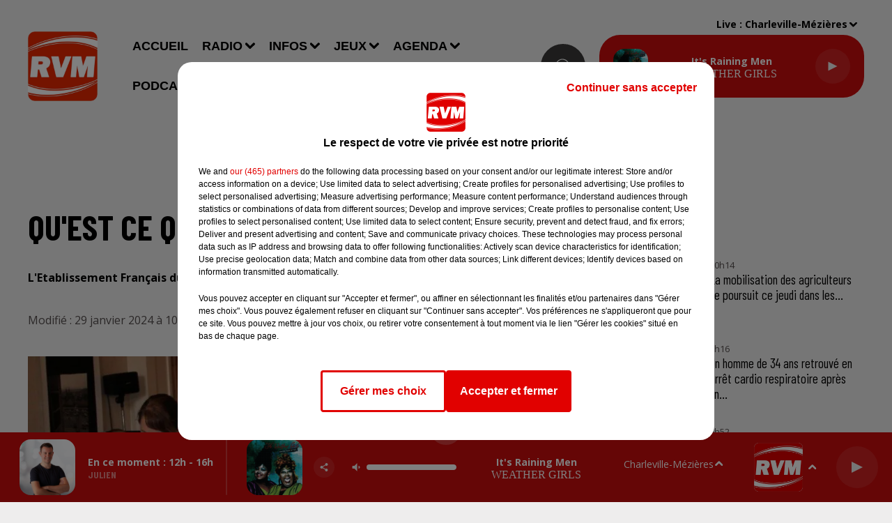

--- FILE ---
content_type: text/html; charset=utf-8
request_url: https://www.rvm.fr/qu-est-ce-que-le-sang-rare
body_size: 19154
content:
<!DOCTYPE html><html lang="fr"><head><meta charSet="utf-8"/><meta name="viewport" content="width=device-width,initial-scale=1.0"/><link rel="shortcut icon" type="image/x-icon" href="/favicon.ico"/><link rel="icon" type="image/x-icon" href="/favicon.ico"/><meta name="robots" content="max-snippet:-1, max-image-preview:large, max-video-preview:-1"/><script type="text/javascript" src="https://common.lesindesradios.fr/tc_LesIndesRadios_web_header.js" charSet="utf-8"></script><script type="text/javascript"> 

                    // Environment
                     var tc_vars = new Array();
                     var tc_array_events = new Array();
                     tc_vars["radio_id"] = '';
                    
                     window.tc_vars =
                      {
                        env_template: 'homepage',
                        env_work: 'PROD',
                        env_country: 'FR',
                        env_language: 'FR',
                        env_device: 'd',
                        env_currency: 'EUR',
                        // Website tree structure
                        page_name : "App load",
                        site_Id : 5608,
                        id_container : 'a5cc0b7b-4f9d-4e99-8884-ef2753293aba',
                        user_logged: 'no',
                        user_id: '',
                        user_type: '',
                        user_email: '',
                        radio_id:'',
                        id_reservation: '',
                        type_reservation: '',
                        ville_reservation: '',
                        date_reservation: '',
                        etablissement: '',
                        nom_espace: '',
                        quantite_siege: '',
                        creneau_reservation: '',
                        service_supplementaire: '',
                        unitprice_tf: '',
                        unitprice_ati: '',
                        totalprice_tf: '',
                        totalprice_ati: ''
                      };
                  
                      </script><meta name="description" content=" L&#x27;Etablissement Français du Sang lance une grande campagne de sensibilisation dans les Ardennes"/><meta name="keywords" content="Ardennes,RVM,don,sang,collecte,Maison,EFS,semaine,lancée, campagne, sensibilisation,top, départ,rare, important"/><title> Qu&#x27;est ce que le &quot;sang rare&quot; ?</title><link href="https://www.rvm.fr/qu-est-ce-que-le-sang-rare" rel="canonical"/><meta property="twitter:title" content=" Qu&#x27;est ce que le &quot;sang rare&quot; ?"/><meta property="og:title" content=" Qu&#x27;est ce que le &quot;sang rare&quot; ?"/><meta property="og:url" content="https://www.rvm.fr/qu-est-ce-que-le-sang-rare"/><meta property="og:description" content="L&#x27;Etablissement Français du Sang lance une grande campagne de sensibilisation dans les Ardennes"/><meta property="twitter:description" content="L&#x27;Etablissement Français du Sang lance une grande campagne de sensibilisation dans les Ardennes"/><meta property="twitter:card" content="summary"/><meta property="og:type" content="article"/><meta property="twitter:image:alt" content=""/><meta property="og:image:alt" content=""/><meta property="twitter:image" content="https://medias.lesindesradios.fr/t:app(web)/t:r(unknown)/filters:format(jpeg)/medias/7cwFGTQgm9/image/don_du_sang_prelevement1706521616531-format16by9.jpg"/><meta property="og:image" content="https://medias.lesindesradios.fr/t:app(web)/t:r(unknown)/filters:format(jpeg)/medias/7cwFGTQgm9/image/don_du_sang_prelevement1706521616531-format16by9.jpg"/><meta name="og:image:width" content="576"/><meta name="next-head-count" content="17"/><link rel="stylesheet" type="text/css" href="/css/Statics2.css"/><link rel="stylesheet" type="text/css" href="/css/swiper-bundle.min.css"/><link href="/dynamics/8c46ijl84/styles.css" rel="stylesheet" media="all"/><script>var apidata = {"radio":{"alias":"rvm","atId":628596,"background":null,"favicon":"https://bocir-medias-prod.s3.fr-par.scw.cloud/radios/rvm/images/favicon.x-icon","fixedPlayer":true,"id":"pDAPlo5pfk","logoPosition":null,"maintenance":false,"metaDescription":"Le meilleur des hits\nCharleville-Mézières 88.6 - Sedan 105.3 - Monthermé 101.5 - Revin 107.1 - Rethel  99.5 - Vouziers 101.9 - Givet 90.3 - Vireux 103.8 - Fumay 102 FM - Hargnies 99.3 - Reims DAB+","name":"RVM","neoWinnerData":null,"pages":{"archive":"6Es3VbdSG3","lateralMenu":null,"playerExterne":"L3sntDlvua","siteMap":"NW0eCZ5WCr"},"playerPosition":[],"primaryHost":"www.rvm.fr","radioFooterLogo":"https://bocir-medias-prod.s3.fr-par.scw.cloud/radios/rvm/images/footerLogo_SAIe5KSIxa.png","radioLogo":"https://bocir-medias-prod.s3.fr-par.scw.cloud/radios/rvm/images/logo.png","robotsUrl":"https://www.rvm.fr/sitemap.xml\n","structure":{"header":{"logo":"left","menuHasRadios":null,"menuSide":"left","minimized":{"active":true,"onScroll":true},"sticky":true},"player":{"bottom":{"active":true,"hasBroadcast":true,"hideOnScroll":false,"sticky":true},"externalParameters":{"active":false,"size":{"height":null,"type":"medium","width":null},"title":null,"type":"popup"},"hasDetails":true,"top":{"active":true,"simpleButtons":false}},"radioGroup":{"display":false,"displayMobile":false,"title":null},"rossel":null},"theme":{"blockTitleFont":null,"darkColors":{"background":"#3a3939","muted":"#ffffff","text":"#ffffff"},"darkMode":false,"fontSizes":{"desktop":{"blockTitle":"3.6rem","chapo":"1.6rem","title":"5rem"},"mobile":{"blockTitle":"2.8rem","chapo":"1.6rem","title":"2.6rem"}},"footer":{"footerRadiosColor":null,"mainMenu":{"font":"barlowcondensed","fontSizes":{"desktop":"1.8rem","mobile":"1.6rem"},"italic":false,"menuColor":{"activeColor":"#cc0c0c","arrowColor":"#ffffff","hoverColor":"#cc0c0c","mainColor":"#ffffff"}},"secondMenu":{"font":"barlowcondensed","fontSizes":{"desktop":"1.5rem","mobile":"1.5rem"},"italic":true,"menuColor":{"activeColor":null,"arrowColor":null,"hoverColor":"#cc0c0c","mainColor":"#ffffff"}}},"footerColors":{"background":"#3a3939","muted":"#ffffff","text":"#ffffff"},"header":{"color":"#eeeded","menu":{"font":"arial","fontSizes":{"desktop":"1.8rem","mobile":"1.6rem"},"italic":false,"menuColor":{"activeColor":"#cc0c0c","arrowColor":"#000000","hoverColor":"#cc0c0c","mainColor":"#000000"}},"splitLine":{"active":false,"color":"#000000","fullWidth":true}},"homepageFontSizes":null,"italicTitles":false,"lightColors":{"background":"#eeeded","muted":"#544e4e","text":"#000000"},"mainColor":"#cc0c0c","mainFont":"opensans","player":{"artistParameters":{"color":"#ffffff","font":"sourcesanspro","fontSize":"1.6rem"},"bar":{"color":"#3a3939","opacity":100},"mainColor":"#cc0c0c","titleParameters":{"color":"#ffffff","font":"opensans","fontSize":"1.4rem"}},"readMore":null,"readMoreFont":null,"rossel":{"button":null,"footer":null,"header":null,"heading":null,"separator":null,"thumbnail":{"borderBottom":false,"borderBottomColor":null,"fullWidth":false,"leadAnimation":false,"titleUnderline":false,"titleUnderlineColors":{"firstColor":"#272626","secondColor":null,"thirdColor":null},"zoom":false}},"separators":null,"thumbnailBadgeFont":null,"thumbnailChipColor":null,"thumbnailResumeFont":null,"titlesFont":"barlowcondensed","titlesFontHomepage":null,"useMainColorForTitles":false},"timeZone":"Europe/Paris","titreSite":"RVM - Le meilleur des hits","ts":"8c46ijl84","urls":{"appstore":"https://apps.apple.com/fr/app/rvm-le-meilleur-des-hits/id1242387240","facebook":"https://www.facebook.com/rvmlaradio/","instagram":"https://www.instagram.com/rvm_radio/","playstore":"https://play.google.com/store/apps/details?id=fr.lesindesradios.rvm&hl=fr","twitter":"https://x.com/RVM_Radio","youtube":"https://www.youtube.com/user/rvmardennes"}},"menuMain":{"id":"gd52TQ0JEM","items":[{"id":"a1bGSN8vhe","label":"Accueil","parentId":null,"target":"/"},{"id":"iINI5tNmo0","label":"Communiquez sur RVM","parentId":"zwa558kThW","target":"/contact/regie-pub"},{"id":"QthRRRXtJK","label":"Concert","parentId":"yiNQiqKtoM","target":"/agenda/concert/1"},{"id":"sXNopeRgI2","label":"La Roue RVM","parentId":"yuyKeoNZbL","target":"/jeux/boney-m"},{"id":"Wqon7BFYWH","label":"RVM Info","parentId":"LK78aCcALH","target":"/podcasts/rvm-info"},{"id":"XzpvqFM1qp","label":"L'actu des Ardennes","parentId":"UNfbw54vaX","target":"/actualites/ardennes/1"},{"id":"0AQKH9RXfL","label":"Le jeu de l'anniversaire","parentId":"yuyKeoNZbL","target":"/jeux/anniversaire"},{"id":"7tDAQ9f3LK","label":"L'actu de la Marne","parentId":"UNfbw54vaX","target":"/actualites/marne/1"},{"id":"aaJKR9rRsS","label":"Spectacle","parentId":"yiNQiqKtoM","target":"/agenda/spectacle/1"},{"id":"IpLIpBS2VW","label":"Émissions","parentId":"TVXQ6PgsQg","target":"/radio/emissions/1"},{"id":"JcmxecLKip","label":"Bonjour RVM !","parentId":"LK78aCcALH","target":"/podcasts/bonjour-rvm-integrale"},{"id":"osOynXI0uA","label":"Contacter la rédaction","parentId":"zwa558kThW","target":"/contact/redaction"},{"id":"TVXQ6PgsQg","label":"Radio","parentId":null,"target":"/radio/ecouter-rvm"},{"id":"6PuHRfSl96","label":"Équipe","parentId":"TVXQ6PgsQg","target":"/radio/equipe"},{"id":"ecYm58Rcne","label":"Musique","parentId":"UNfbw54vaX","target":"/actualites/musique"},{"id":"xlHOWAzg23","label":"Nous contacter","parentId":"zwa558kThW","target":"/contact"},{"id":"ZCU5eoH544","label":"Info/Pipo","parentId":"yuyKeoNZbL","target":"/jeux/info-pipo"},{"id":"ioL6i2eehQ","label":"Le jeu des générations","parentId":"yuyKeoNZbL","target":"/jeux/generations"},{"id":"JN1Hhxep7U","label":"La météo","parentId":"UNfbw54vaX","target":"/infos/meteo"},{"id":"UNfbw54vaX","label":"Infos","parentId":null,"target":"/actualites/1"},{"id":"2gncN3vKsj","label":"Sport","parentId":"yiNQiqKtoM","target":"/agenda/sport/1"},{"id":"DR8ReFZNwq","label":"L'Astrotop RVM","parentId":"LK78aCcALH","target":"/podcasts/astrotop-rvm"},{"id":"XMqoJCAUDr","label":"Insolite","parentId":"UNfbw54vaX","target":"/infos/insolite/1"},{"id":"yuyKeoNZbL","label":"Jeux","parentId":null,"target":"/jeux/rvm"},{"id":"6zyIeGARoW","label":"Titres diffusés","parentId":"TVXQ6PgsQg","target":"/radio/titres-diffuses"},{"id":"yiNQiqKtoM","label":"Agenda","parentId":null,"target":"/agenda/sommaire"},{"id":"9eCWlC9t1w","label":"Comment écouter RVM ?","parentId":"TVXQ6PgsQg","target":"/radio/ecouter-rvm"},{"id":"LK78aCcALH","label":"Podcasts","parentId":null,"target":"/podcasts"},{"id":"ZyVNazW0Jm","label":"Règlement - La Roue RVM","parentId":"yuyKeoNZbL","target":"/jeux/reglement/roue-rvm"},{"id":"GvQRlbzmpl","label":"Divers","parentId":"yiNQiqKtoM","target":"/agenda/divers/1"},{"id":"nkrzRiz4pk","label":"Comment récupérer un cadeau ?","parentId":"TVXQ6PgsQg","target":"/radio/recuperer-un-cadeau"},{"id":"zwa558kThW","label":"Contact","parentId":null,"target":"/contact"},{"id":"ipbKlyAqax","label":"Le jeu de l'anniversaire","parentId":"LK78aCcALH","target":"/podcasts/jeu-anniversaire"},{"id":"2R6qEcrsKT","label":"Interviews Artistes","parentId":"LK78aCcALH","target":"/podcasts/interviews-artistes"},{"id":"ZJ60D0GH37","label":"Le Club RVM","parentId":"LK78aCcALH","target":"/podcasts/club-rvm"},{"id":"POwFnKU3Sm","label":"RVM Cinéma","parentId":"LK78aCcALH","target":"/podcasts/rvm-cinema"}],"menuType":"MAIN"},"menuFooter":{"id":"4dlcuDM1m0","items":[{"id":"WhZ5KmESUl","label":"© SARL SCOP RVM - Tous droits réservés","parentId":null,"target":"/"},{"id":"xSXqM2ZOzb","label":"Mentions légales","parentId":null,"target":"/mentions-legales"},{"id":"S7Bxx10pe8","label":"Conditions d'usage et charte pour la protection des données","parentId":null,"target":"/cgu"},{"id":"MTSTSGyNpa","label":"Gestion des cookies","parentId":null,"target":"javascript:tC.privacy.showPrivacyCenter()"},{"id":"djqqJ6NqYH","label":"Plan du site","parentId":null,"target":"/plan-du-site"}],"menuType":"FOOTER"},"mode":"light","ENDPOINT":"/graphql","zones":[{"group":"ARDENNES","id":"5IsAYdvIkf","label":"Bogny-sur-Meuse","stream":{"altCover":null,"bd":"https://streams.lesindesradios.fr/play/radios/rvm/UmVISpGX1j/any/60/rg4yj.2G1Y8XV0UeUcXLCSv3Jl0bYnLQDUJZZHqVirnHLH3%2Fw%3D?format=sd","displayOnWebsite":true,"geofootprint":"49.933002245727785 4.515550753142767, 49.948197990176006 4.198988613918081, 49.4305688682493 4.007915561515736, 49.40575690316308 4.198969260170477, 49.31903280859107 4.383807632381055, 49.22406356184328 4.520719178149113, 49.24075845366218 4.728909886877565, 49.251148930231174 5.195186718407305, 49.549628966800924 5.438179752257261, 49.92846195217075 4.795497998499263, 50.15551761385825 4.86841238271119, 49.933002245727785 4.515550753142767","hasStartOver":false,"hd":"https://streams.lesindesradios.fr/play/radios/rvm/UmVISpGX1j/any/60/rg4yj.2G1Y8XV0UeUcXLCSv3Jl0bYnLQDUJZZHqVirnHLH3%2Fw%3D?format=hd","hls":"https://streams.lesindesradios.fr/play/radios/rvm/UmVISpGX1j/any/60/rg4yj.2G1Y8XV0UeUcXLCSv3Jl0bYnLQDUJZZHqVirnHLH3%2Fw%3D?format=hls","id":"UmVISpGX1j","idMds":"2174546520932614773","imageUrl":"https://bocir-medias-prod.s3.fr-par.scw.cloud/radios/rvm/radiostream/UmVISpGX1j/vignette.png","label":"RVM","parentId":null,"streamFormat":"Hd","type":"RADIO"}},{"group":"MARNE","id":"DstLOBPBqB","label":"Châlons-en-Champagne","stream":{"altCover":null,"bd":"https://streams.lesindesradios.fr/play/radios/rvm/S9V8c8z6cP/any/60/rg4yj.iPN%2Bu0xJ9RCODHh0fWzieOwnvPY5E1NWIUhRFIs9Q3k%3D?format=sd","displayOnWebsite":true,"geofootprint":"49.447840412653676 4.060978436785717, 49.440595790816985 4.283825405486027, 49.080648254219426 4.96629424713214, 48.626097421316274 4.952366311588378, 48.70211208868474 4.5735942902132365, 48.74197009028316 4.22231105555332, 48.646489015809266 3.7575323420988127, 48.67605966043854 3.4266988153485585, 48.82884923567519 3.5003848565122553, 49.05686056802719 3.2389611261631046, 49.32564263388355 3.6309920824447204, 49.42408475829171 3.8955779782920104, 49.447840412653676 4.060978436785717","hasStartOver":false,"hd":"https://streams.lesindesradios.fr/play/radios/rvm/S9V8c8z6cP/any/60/rg4yj.iPN%2Bu0xJ9RCODHh0fWzieOwnvPY5E1NWIUhRFIs9Q3k%3D?format=hd","hls":"https://streams.lesindesradios.fr/play/radios/rvm/S9V8c8z6cP/any/60/rg4yj.iPN%2Bu0xJ9RCODHh0fWzieOwnvPY5E1NWIUhRFIs9Q3k%3D?format=hls","id":"S9V8c8z6cP","idMds":"2174546520932614773","imageUrl":"https://bocir-medias-prod.s3.fr-par.scw.cloud/radios/rvm/radiostream/S9V8c8z6cP/vignette_wwrQxTNxw5.png","label":"Rvm Reims","parentId":"UmVISpGX1j","streamFormat":"Hd","type":"RADIO"}},{"group":"ARDENNES","id":"UcbFQAGcWd","label":"Charleville-Mézières","stream":{"altCover":null,"bd":"https://streams.lesindesradios.fr/play/radios/rvm/UmVISpGX1j/any/60/rg4yj.2G1Y8XV0UeUcXLCSv3Jl0bYnLQDUJZZHqVirnHLH3%2Fw%3D?format=sd","displayOnWebsite":true,"geofootprint":"49.933002245727785 4.515550753142767, 49.948197990176006 4.198988613918081, 49.4305688682493 4.007915561515736, 49.40575690316308 4.198969260170477, 49.31903280859107 4.383807632381055, 49.22406356184328 4.520719178149113, 49.24075845366218 4.728909886877565, 49.251148930231174 5.195186718407305, 49.549628966800924 5.438179752257261, 49.92846195217075 4.795497998499263, 50.15551761385825 4.86841238271119, 49.933002245727785 4.515550753142767","hasStartOver":false,"hd":"https://streams.lesindesradios.fr/play/radios/rvm/UmVISpGX1j/any/60/rg4yj.2G1Y8XV0UeUcXLCSv3Jl0bYnLQDUJZZHqVirnHLH3%2Fw%3D?format=hd","hls":"https://streams.lesindesradios.fr/play/radios/rvm/UmVISpGX1j/any/60/rg4yj.2G1Y8XV0UeUcXLCSv3Jl0bYnLQDUJZZHqVirnHLH3%2Fw%3D?format=hls","id":"UmVISpGX1j","idMds":"2174546520932614773","imageUrl":"https://bocir-medias-prod.s3.fr-par.scw.cloud/radios/rvm/radiostream/UmVISpGX1j/vignette.png","label":"RVM","parentId":null,"streamFormat":"Hd","type":"RADIO"}},{"group":"MARNE","id":"cuiiU39mrf","label":"Epernay","stream":{"altCover":null,"bd":"https://streams.lesindesradios.fr/play/radios/rvm/S9V8c8z6cP/any/60/rg4yj.iPN%2Bu0xJ9RCODHh0fWzieOwnvPY5E1NWIUhRFIs9Q3k%3D?format=sd","displayOnWebsite":true,"geofootprint":"49.447840412653676 4.060978436785717, 49.440595790816985 4.283825405486027, 49.080648254219426 4.96629424713214, 48.626097421316274 4.952366311588378, 48.70211208868474 4.5735942902132365, 48.74197009028316 4.22231105555332, 48.646489015809266 3.7575323420988127, 48.67605966043854 3.4266988153485585, 48.82884923567519 3.5003848565122553, 49.05686056802719 3.2389611261631046, 49.32564263388355 3.6309920824447204, 49.42408475829171 3.8955779782920104, 49.447840412653676 4.060978436785717","hasStartOver":false,"hd":"https://streams.lesindesradios.fr/play/radios/rvm/S9V8c8z6cP/any/60/rg4yj.iPN%2Bu0xJ9RCODHh0fWzieOwnvPY5E1NWIUhRFIs9Q3k%3D?format=hd","hls":"https://streams.lesindesradios.fr/play/radios/rvm/S9V8c8z6cP/any/60/rg4yj.iPN%2Bu0xJ9RCODHh0fWzieOwnvPY5E1NWIUhRFIs9Q3k%3D?format=hls","id":"S9V8c8z6cP","idMds":"2174546520932614773","imageUrl":"https://bocir-medias-prod.s3.fr-par.scw.cloud/radios/rvm/radiostream/S9V8c8z6cP/vignette_wwrQxTNxw5.png","label":"Rvm Reims","parentId":"UmVISpGX1j","streamFormat":"Hd","type":"RADIO"}},{"group":"ARDENNES","id":"cgkqUkMR04","label":"Givet","stream":{"altCover":null,"bd":"https://streams.lesindesradios.fr/play/radios/rvm/PdZPDX0wlh/any/60/rg4yj.HwmuSfrRFH89lE4c%2BtZfNwjM4YqxVZ%2BjQxQXgpfQsrE%3D?format=sd","displayOnWebsite":false,"geofootprint":"50.168709578651374 4.821393976993193, 50.15359542764668 4.879813798480228, 50.13559615961691 4.898912586273866, 50.11686973532812 4.8646471140553444, 50.09056835297861 4.878690340373964, 50.08696429919209 4.861838468791831, 50.04766253393203 4.832066828995153, 50.01013357536266 4.820270518886929, 49.962819782661086 4.789937150038213, 50.00580142376867 4.660739467903795, 50.096694622418056 4.679276526644259, 50.168709578651374 4.821393976993193","hasStartOver":false,"hd":"https://streams.lesindesradios.fr/play/radios/rvm/PdZPDX0wlh/any/60/rg4yj.HwmuSfrRFH89lE4c%2BtZfNwjM4YqxVZ%2BjQxQXgpfQsrE%3D?format=hd","hls":"https://streams.lesindesradios.fr/play/radios/rvm/PdZPDX0wlh/any/60/rg4yj.HwmuSfrRFH89lE4c%2BtZfNwjM4YqxVZ%2BjQxQXgpfQsrE%3D?format=hls","id":"PdZPDX0wlh","idMds":"2174546520932614773","imageUrl":"https://bocir-medias-prod.s3.fr-par.scw.cloud/radios/rvm/radiostream/PdZPDX0wlh/vignette_hPYVIg1L2j.png","label":"Rvm Givet","parentId":"UmVISpGX1j","streamFormat":"Hd","type":"RADIO"}},{"group":"MARNE","id":"vSuGC4DJdo","label":"Reims","stream":{"altCover":null,"bd":"https://streams.lesindesradios.fr/play/radios/rvm/S9V8c8z6cP/any/60/rg4yj.iPN%2Bu0xJ9RCODHh0fWzieOwnvPY5E1NWIUhRFIs9Q3k%3D?format=sd","displayOnWebsite":true,"geofootprint":"49.447840412653676 4.060978436785717, 49.440595790816985 4.283825405486027, 49.080648254219426 4.96629424713214, 48.626097421316274 4.952366311588378, 48.70211208868474 4.5735942902132365, 48.74197009028316 4.22231105555332, 48.646489015809266 3.7575323420988127, 48.67605966043854 3.4266988153485585, 48.82884923567519 3.5003848565122553, 49.05686056802719 3.2389611261631046, 49.32564263388355 3.6309920824447204, 49.42408475829171 3.8955779782920104, 49.447840412653676 4.060978436785717","hasStartOver":false,"hd":"https://streams.lesindesradios.fr/play/radios/rvm/S9V8c8z6cP/any/60/rg4yj.iPN%2Bu0xJ9RCODHh0fWzieOwnvPY5E1NWIUhRFIs9Q3k%3D?format=hd","hls":"https://streams.lesindesradios.fr/play/radios/rvm/S9V8c8z6cP/any/60/rg4yj.iPN%2Bu0xJ9RCODHh0fWzieOwnvPY5E1NWIUhRFIs9Q3k%3D?format=hls","id":"S9V8c8z6cP","idMds":"2174546520932614773","imageUrl":"https://bocir-medias-prod.s3.fr-par.scw.cloud/radios/rvm/radiostream/S9V8c8z6cP/vignette_wwrQxTNxw5.png","label":"Rvm Reims","parentId":"UmVISpGX1j","streamFormat":"Hd","type":"RADIO"}},{"group":"ARDENNES","id":"jogbRlosxT","label":"Rethel","stream":{"altCover":null,"bd":"https://streams.lesindesradios.fr/play/radios/rvm/FyvMWGrcV8/any/60/rg4yj.Busijcxkck83rvv0bbK%2B8T2RyISeJaro2x6fpKKn%2B80%3D?format=sd","displayOnWebsite":true,"geofootprint":"49.79021512082963 4.308860574661338, 49.63829603299848 4.059753033254509, 49.464075974857394 4.032578973383295, 49.307185622514424 4.099663349971024, 49.25470988895427 4.427384154687502, 49.25924986131994 4.626985005953308, 49.335128871325864 5.069658848982371, 49.47413072361888 5.0684492282844715, 49.507252776309215 4.731353241227328, 49.6429152699981 4.630270298419731, 49.79021512082963 4.308860574661338","hasStartOver":false,"hd":"https://streams.lesindesradios.fr/play/radios/rvm/FyvMWGrcV8/any/60/rg4yj.Busijcxkck83rvv0bbK%2B8T2RyISeJaro2x6fpKKn%2B80%3D?format=hd","hls":"https://streams.lesindesradios.fr/play/radios/rvm/FyvMWGrcV8/any/60/rg4yj.Busijcxkck83rvv0bbK%2B8T2RyISeJaro2x6fpKKn%2B80%3D?format=hls","id":"FyvMWGrcV8","idMds":"2174546520932614773","imageUrl":"https://bocir-medias-prod.s3.fr-par.scw.cloud/radios/rvm/radiostream/FyvMWGrcV8/vignette_Lj4zj4MOT2.png","label":"Rvm Rethel","parentId":"UmVISpGX1j","streamFormat":"Hd","type":"RADIO"}},{"group":"ARDENNES","id":"rwQT2gcgiO","label":"Revin","stream":{"altCover":null,"bd":"https://streams.lesindesradios.fr/play/radios/rvm/58W63RRCQc/any/60/rg4yj.vHefdwDfaqRrxbiDKyMiYZtKOjW3ePRtOY0yjokLs2M%3D?format=sd","displayOnWebsite":true,"geofootprint":"50.098271348029954 4.703802012801958, 50.16916551341652 4.8310025691002, 50.13922138364934 4.911907036741116, 50.081254940562914 4.845270520295131, 50.02465567281911 4.819800672030681, 49.98914035900134 4.813386570417379, 49.97137286052492 4.790197126123218, 49.96788204512737 4.651553852790613, 49.98898174965302 4.645633143609274, 50.01530373852029 4.670796157630434, 50.098271348029954 4.703802012801958","hasStartOver":false,"hd":"https://streams.lesindesradios.fr/play/radios/rvm/58W63RRCQc/any/60/rg4yj.vHefdwDfaqRrxbiDKyMiYZtKOjW3ePRtOY0yjokLs2M%3D?format=hd","hls":"https://streams.lesindesradios.fr/play/radios/rvm/58W63RRCQc/any/60/rg4yj.vHefdwDfaqRrxbiDKyMiYZtKOjW3ePRtOY0yjokLs2M%3D?format=hls","id":"58W63RRCQc","idMds":"2174546520932614773","imageUrl":"https://bocir-medias-prod.s3.fr-par.scw.cloud/radios/rvm/radiostream/58W63RRCQc/vignette_L08VvXvhio.png","label":"Rvm Revin","parentId":"UmVISpGX1j","streamFormat":"Hd","type":"RADIO"}},{"group":"ARDENNES","id":"tO9yW4Macp","label":"Sedan","stream":{"altCover":null,"bd":"https://streams.lesindesradios.fr/play/radios/rvm/kJlkhifVoP/any/60/rg4yj.Gx0b79YWjQvJWmS9iCkLMX2S%2Fknxo20RbFTthO4J5u8%3D?format=sd","displayOnWebsite":true,"geofootprint":"49.63460188391096 5.1871500403477455, 49.551983136087046 5.129921002390574, 49.425611929699656 5.0226100679339964, 49.508934560415184 4.647343761373406, 49.689873089845406 4.748481310741937, 49.79103210863357 4.8541810922392585, 49.79774905439956 5.046678765363765, 49.69521438419872 5.187150040346523, 49.63460188391096 5.1871500403477455","hasStartOver":false,"hd":"https://streams.lesindesradios.fr/play/radios/rvm/kJlkhifVoP/any/60/rg4yj.Gx0b79YWjQvJWmS9iCkLMX2S%2Fknxo20RbFTthO4J5u8%3D?format=hd","hls":"https://streams.lesindesradios.fr/play/radios/rvm/kJlkhifVoP/any/60/rg4yj.Gx0b79YWjQvJWmS9iCkLMX2S%2Fknxo20RbFTthO4J5u8%3D?format=hls","id":"kJlkhifVoP","idMds":"2174546520932614773","imageUrl":"https://bocir-medias-prod.s3.fr-par.scw.cloud/radios/rvm/radiostream/kJlkhifVoP/vignette_aiuTE9Esv9.png","label":"Rvm Sedan","parentId":"UmVISpGX1j","streamFormat":"Hd","type":"RADIO"}},{"group":"ARDENNES","id":"qfWXRzhhQh","label":"Vouziers","stream":{"altCover":null,"bd":"https://streams.lesindesradios.fr/play/radios/rvm/FyvMWGrcV8/any/60/rg4yj.Busijcxkck83rvv0bbK%2B8T2RyISeJaro2x6fpKKn%2B80%3D?format=sd","displayOnWebsite":true,"geofootprint":"49.79021512082963 4.308860574661338, 49.63829603299848 4.059753033254509, 49.464075974857394 4.032578973383295, 49.307185622514424 4.099663349971024, 49.25470988895427 4.427384154687502, 49.25924986131994 4.626985005953308, 49.335128871325864 5.069658848982371, 49.47413072361888 5.0684492282844715, 49.507252776309215 4.731353241227328, 49.6429152699981 4.630270298419731, 49.79021512082963 4.308860574661338","hasStartOver":false,"hd":"https://streams.lesindesradios.fr/play/radios/rvm/FyvMWGrcV8/any/60/rg4yj.Busijcxkck83rvv0bbK%2B8T2RyISeJaro2x6fpKKn%2B80%3D?format=hd","hls":"https://streams.lesindesradios.fr/play/radios/rvm/FyvMWGrcV8/any/60/rg4yj.Busijcxkck83rvv0bbK%2B8T2RyISeJaro2x6fpKKn%2B80%3D?format=hls","id":"FyvMWGrcV8","idMds":"2174546520932614773","imageUrl":"https://bocir-medias-prod.s3.fr-par.scw.cloud/radios/rvm/radiostream/FyvMWGrcV8/vignette_Lj4zj4MOT2.png","label":"Rvm Rethel","parentId":"UmVISpGX1j","streamFormat":"Hd","type":"RADIO"}}],"webradios":[],"radiostreams":[{"altCover":null,"bd":"https://streams.lesindesradios.fr/play/radios/rvm/UmVISpGX1j/any/60/rg4yj.2G1Y8XV0UeUcXLCSv3Jl0bYnLQDUJZZHqVirnHLH3%2Fw%3D?format=sd","displayOnWebsite":true,"geofootprint":"49.933002245727785 4.515550753142767, 49.948197990176006 4.198988613918081, 49.4305688682493 4.007915561515736, 49.40575690316308 4.198969260170477, 49.31903280859107 4.383807632381055, 49.22406356184328 4.520719178149113, 49.24075845366218 4.728909886877565, 49.251148930231174 5.195186718407305, 49.549628966800924 5.438179752257261, 49.92846195217075 4.795497998499263, 50.15551761385825 4.86841238271119, 49.933002245727785 4.515550753142767","hasStartOver":false,"hd":"https://streams.lesindesradios.fr/play/radios/rvm/UmVISpGX1j/any/60/rg4yj.2G1Y8XV0UeUcXLCSv3Jl0bYnLQDUJZZHqVirnHLH3%2Fw%3D?format=hd","hls":"https://streams.lesindesradios.fr/play/radios/rvm/UmVISpGX1j/any/60/rg4yj.2G1Y8XV0UeUcXLCSv3Jl0bYnLQDUJZZHqVirnHLH3%2Fw%3D?format=hls","id":"UmVISpGX1j","idMds":"2174546520932614773","imageUrl":"https://bocir-medias-prod.s3.fr-par.scw.cloud/radios/rvm/radiostream/UmVISpGX1j/vignette.png","label":"RVM","parentId":null,"streamFormat":"Hd","type":"RADIO"},{"altCover":null,"bd":"https://streams.lesindesradios.fr/play/radios/rvm/58W63RRCQc/any/60/rg4yj.vHefdwDfaqRrxbiDKyMiYZtKOjW3ePRtOY0yjokLs2M%3D?format=sd","displayOnWebsite":true,"geofootprint":"50.098271348029954 4.703802012801958, 50.16916551341652 4.8310025691002, 50.13922138364934 4.911907036741116, 50.081254940562914 4.845270520295131, 50.02465567281911 4.819800672030681, 49.98914035900134 4.813386570417379, 49.97137286052492 4.790197126123218, 49.96788204512737 4.651553852790613, 49.98898174965302 4.645633143609274, 50.01530373852029 4.670796157630434, 50.098271348029954 4.703802012801958","hasStartOver":false,"hd":"https://streams.lesindesradios.fr/play/radios/rvm/58W63RRCQc/any/60/rg4yj.vHefdwDfaqRrxbiDKyMiYZtKOjW3ePRtOY0yjokLs2M%3D?format=hd","hls":"https://streams.lesindesradios.fr/play/radios/rvm/58W63RRCQc/any/60/rg4yj.vHefdwDfaqRrxbiDKyMiYZtKOjW3ePRtOY0yjokLs2M%3D?format=hls","id":"58W63RRCQc","idMds":"2174546520932614773","imageUrl":"https://bocir-medias-prod.s3.fr-par.scw.cloud/radios/rvm/radiostream/58W63RRCQc/vignette_L08VvXvhio.png","label":"Rvm Revin","parentId":"UmVISpGX1j","streamFormat":"Hd","type":"RADIO"},{"altCover":null,"bd":"https://streams.lesindesradios.fr/play/radios/rvm/Er5Su9d3FX/any/60/rg4yj.zrludqGjalc550zwGsw21xgtEQmiPOKLFhMA7OK%2Brf0%3D?format=sd","displayOnWebsite":true,"geofootprint":"49.86434214271412 4.738020751813849, 49.89272620307716 4.521498546984134, 49.942148379052554 4.395647731763745, 49.96917488966186 4.315754049566323, 49.957648512679725 4.229201159239551, 49.90549186478279 4.224820986278502, 49.86457286037154 4.259862369967749, 49.83446361942211 4.21585309341819, 49.76283083135701 4.202920121473227, 49.71754347117465 4.23139124572009, 49.68496706582093 4.461350326181275, 49.618329950534644 4.59932577445781, 49.5302860671008 4.6299869851860365, 49.51038320334945 4.724160703851226, 49.51038320334945 4.800813730671308, 49.59988229724078 4.829284854919024, 49.761416241234144 4.800813730671308, 49.80242259677462 4.890607276375448, 49.858272357883294 4.854477120009221, 49.86434214271412 4.738020751813849","hasStartOver":false,"hd":"https://streams.lesindesradios.fr/play/radios/rvm/Er5Su9d3FX/any/60/rg4yj.zrludqGjalc550zwGsw21xgtEQmiPOKLFhMA7OK%2Brf0%3D?format=hd","hls":"https://streams.lesindesradios.fr/play/radios/rvm/Er5Su9d3FX/any/60/rg4yj.zrludqGjalc550zwGsw21xgtEQmiPOKLFhMA7OK%2Brf0%3D?format=hls","id":"Er5Su9d3FX","idMds":"2174546520932614773","imageUrl":"https://bocir-medias-prod.s3.fr-par.scw.cloud/radios/rvm/radiostream/Er5Su9d3FX/vignette_A1UvRq5DEw.png","label":"Rvm Charleville-Mézières","parentId":"UmVISpGX1j","streamFormat":"Hd","type":"RADIO"},{"altCover":null,"bd":"https://streams.lesindesradios.fr/play/radios/rvm/FyvMWGrcV8/any/60/rg4yj.Busijcxkck83rvv0bbK%2B8T2RyISeJaro2x6fpKKn%2B80%3D?format=sd","displayOnWebsite":true,"geofootprint":"49.79021512082963 4.308860574661338, 49.63829603299848 4.059753033254509, 49.464075974857394 4.032578973383295, 49.307185622514424 4.099663349971024, 49.25470988895427 4.427384154687502, 49.25924986131994 4.626985005953308, 49.335128871325864 5.069658848982371, 49.47413072361888 5.0684492282844715, 49.507252776309215 4.731353241227328, 49.6429152699981 4.630270298419731, 49.79021512082963 4.308860574661338","hasStartOver":false,"hd":"https://streams.lesindesradios.fr/play/radios/rvm/FyvMWGrcV8/any/60/rg4yj.Busijcxkck83rvv0bbK%2B8T2RyISeJaro2x6fpKKn%2B80%3D?format=hd","hls":"https://streams.lesindesradios.fr/play/radios/rvm/FyvMWGrcV8/any/60/rg4yj.Busijcxkck83rvv0bbK%2B8T2RyISeJaro2x6fpKKn%2B80%3D?format=hls","id":"FyvMWGrcV8","idMds":"2174546520932614773","imageUrl":"https://bocir-medias-prod.s3.fr-par.scw.cloud/radios/rvm/radiostream/FyvMWGrcV8/vignette_Lj4zj4MOT2.png","label":"Rvm Rethel","parentId":"UmVISpGX1j","streamFormat":"Hd","type":"RADIO"},{"altCover":null,"bd":"https://streams.lesindesradios.fr/play/radios/rvm/kJlkhifVoP/any/60/rg4yj.Gx0b79YWjQvJWmS9iCkLMX2S%2Fknxo20RbFTthO4J5u8%3D?format=sd","displayOnWebsite":true,"geofootprint":"49.63460188391096 5.1871500403477455, 49.551983136087046 5.129921002390574, 49.425611929699656 5.0226100679339964, 49.508934560415184 4.647343761373406, 49.689873089845406 4.748481310741937, 49.79103210863357 4.8541810922392585, 49.79774905439956 5.046678765363765, 49.69521438419872 5.187150040346523, 49.63460188391096 5.1871500403477455","hasStartOver":false,"hd":"https://streams.lesindesradios.fr/play/radios/rvm/kJlkhifVoP/any/60/rg4yj.Gx0b79YWjQvJWmS9iCkLMX2S%2Fknxo20RbFTthO4J5u8%3D?format=hd","hls":"https://streams.lesindesradios.fr/play/radios/rvm/kJlkhifVoP/any/60/rg4yj.Gx0b79YWjQvJWmS9iCkLMX2S%2Fknxo20RbFTthO4J5u8%3D?format=hls","id":"kJlkhifVoP","idMds":"2174546520932614773","imageUrl":"https://bocir-medias-prod.s3.fr-par.scw.cloud/radios/rvm/radiostream/kJlkhifVoP/vignette_aiuTE9Esv9.png","label":"Rvm Sedan","parentId":"UmVISpGX1j","streamFormat":"Hd","type":"RADIO"},{"altCover":null,"bd":"https://streams.lesindesradios.fr/play/radios/rvm/S9V8c8z6cP/any/60/rg4yj.iPN%2Bu0xJ9RCODHh0fWzieOwnvPY5E1NWIUhRFIs9Q3k%3D?format=sd","displayOnWebsite":true,"geofootprint":"49.447840412653676 4.060978436785717, 49.440595790816985 4.283825405486027, 49.080648254219426 4.96629424713214, 48.626097421316274 4.952366311588378, 48.70211208868474 4.5735942902132365, 48.74197009028316 4.22231105555332, 48.646489015809266 3.7575323420988127, 48.67605966043854 3.4266988153485585, 48.82884923567519 3.5003848565122553, 49.05686056802719 3.2389611261631046, 49.32564263388355 3.6309920824447204, 49.42408475829171 3.8955779782920104, 49.447840412653676 4.060978436785717","hasStartOver":false,"hd":"https://streams.lesindesradios.fr/play/radios/rvm/S9V8c8z6cP/any/60/rg4yj.iPN%2Bu0xJ9RCODHh0fWzieOwnvPY5E1NWIUhRFIs9Q3k%3D?format=hd","hls":"https://streams.lesindesradios.fr/play/radios/rvm/S9V8c8z6cP/any/60/rg4yj.iPN%2Bu0xJ9RCODHh0fWzieOwnvPY5E1NWIUhRFIs9Q3k%3D?format=hls","id":"S9V8c8z6cP","idMds":"2174546520932614773","imageUrl":"https://bocir-medias-prod.s3.fr-par.scw.cloud/radios/rvm/radiostream/S9V8c8z6cP/vignette_wwrQxTNxw5.png","label":"Rvm Reims","parentId":"UmVISpGX1j","streamFormat":"Hd","type":"RADIO"},{"altCover":null,"bd":"https://streams.lesindesradios.fr/play/radios/rvm/ylhXvRSqaJ/any/60/rg4yj.s93CzXHjlcQztY%2BzuXLBXzPOlGf6nhh7r3Dwhl2SkIY%3D?format=sd","displayOnWebsite":true,"geofootprint":"49.98487935968987 4.584058150523703, 49.95006556110778 4.8462434786659685, 49.900287876546145 4.888418062281318, 49.85000555443065 4.8490551175735845, 49.842300034602886 4.70214698464693, 49.87537975650454 4.546803934996433, 49.89711846600866 4.4315267397818445, 49.94328072170316 4.44277329541228, 49.98487935968987 4.584058150523703","hasStartOver":false,"hd":"https://streams.lesindesradios.fr/play/radios/rvm/ylhXvRSqaJ/any/60/rg4yj.s93CzXHjlcQztY%2BzuXLBXzPOlGf6nhh7r3Dwhl2SkIY%3D?format=hd","hls":"https://streams.lesindesradios.fr/play/radios/rvm/ylhXvRSqaJ/any/60/rg4yj.s93CzXHjlcQztY%2BzuXLBXzPOlGf6nhh7r3Dwhl2SkIY%3D?format=hls","id":"ylhXvRSqaJ","idMds":"2174546520932614773","imageUrl":"https://bocir-medias-prod.s3.fr-par.scw.cloud/radios/rvm/radiostream/ylhXvRSqaJ/vignette_vrqW52Qfuv.png","label":"Rvm Bogny sur Meuse","parentId":"UmVISpGX1j","streamFormat":"Hd","type":"RADIO"}],"images":{"from":["https://bocir-prod-bucket","https://bocir-medias-prod"],"to":"https://medias.lesindesradios.fr"},"taggingData":{"radioIdCmp":628596,"headerCmp":"https://common.lesindesradios.fr/tc_LesIndesRadios_web_header.js","bodyCmp":"https://common.lesindesradios.fr/tc_LesIndesRadios_web_body.js","scriptCmp":null},"eventTypes":[{"id":"2vrkFGibaz","name":"Festival"},{"id":"aJ12q7gGN4","name":"Salon/Foire"},{"id":"AnrKnnsvFK","name":"Matchs Sportifs"},{"id":"bSfTbDV5PT","name":"Autre"},{"id":"CSGjqBRjRT","name":"Sport"},{"id":"F8vnMfo2w0","name":"Loto"},{"id":"fHL3OXAeKc","name":"Théâtre"},{"id":"h6QtWFmvTg","name":"Exposition"},{"id":"iZLWZswuHl","name":"Rallies"},{"id":"kd5nt1GhGw","name":"Kermesse"},{"id":"Ktk85c2Pgt","name":"Fête"},{"id":"kVSs4cI5Qv","name":"Défilé de mode"},{"id":"Nbyg2ko8dZ","name":"Brocante"},{"id":"nKvE4LPZvK","name":"Ateliers"},{"id":"oexf66jvgE","name":"Foires"},{"id":"r5ifJ78YOQ","name":"Concert"},{"id":"UGyjJA4qz1","name":"Courses pédestres"},{"id":"wk9Yu07DfH","name":"Conférences"}]};
</script><noscript data-n-css=""></noscript><script defer="" nomodule="" src="/_next/static/chunks/polyfills-c67a75d1b6f99dc8.js"></script><script src="/_next/static/chunks/webpack-74d3eef7a263d7ef.js" defer=""></script><script src="/_next/static/chunks/framework-03cd576e71e4cd66.js" defer=""></script><script src="/_next/static/chunks/main-d2ba44903cd47711.js" defer=""></script><script src="/_next/static/chunks/pages/_app-5f12e306fee38723.js" defer=""></script><script src="/_next/static/chunks/pages/%5B%5B...proxy+%5D%5D-7891cb9699c51b1e.js" defer=""></script><script src="/_next/static/b9FTfb_5NFVITgSEsAIsy/_buildManifest.js" defer=""></script><script src="/_next/static/b9FTfb_5NFVITgSEsAIsy/_ssgManifest.js" defer=""></script></head><body class="mode--light"><iframe id="iframe-connect" style="display:none"></iframe><script type="text/javascript"> 
                    // Environment
                     var tc_vars = new Array();
                     tc_vars["radio_id"] = '';
                   </script><div id="__next"><div class="Global media-max-height-lg"><header class="Header  bg--header 
    
    HasPlayerFixed
    
    
    IsFixed
    
    
    
    
    
    
    
    HasPlayer
    
  " id="Header"><div class="container"><div class="HeaderContainer "><a class="HeaderLogo" href="/"><span class="logo" style="cursor:pointer"><img src="https://medias.lesindesradios.fr/t:app(web)/t:r(unknown)/fit-in/300x2000/filters:format(webp)/filters:quality(100)/radios/rvm/images/logo.png" alt="logo"/></span></a><div class="HeaderToggler"><button type="button" class="btn"><i class="icon"><svg version="1.1" xmlns="http://www.w3.org/2000/svg" xmlns:xlink="http://www.w3.org/1999/xlink" class="menu" x="0px" y="0px" viewBox="0 0 20 20" xml:space="preserve"><path d="M0,16v-2h20v2H0z M0,11V9h20v2H0z M0,6V4h20v2H0z"></path></svg></i></button></div><div class="HeaderNavContainer" id="HeaderNavContainer"><div class="" style="display:flex;flex:1 1 1px;flex-direction:column"><nav class="HeaderNav"><div class="MenuTop"><div class="isNotMobile "><div class="collapseHeader "><ul class="nav"><li class="nav-item "><a class="nav-link" href="/"> <!-- -->Accueil</a></li><li class="nav-item dropdown "><a href="/radio/ecouter-rvm" class="dropdown-toggle nav-link"> <!-- -->Radio</a><div class="dropdown-menu  "><a class="dropdown-item" href="/radio/emissions/1">Émissions</a><a class="dropdown-item" href="/radio/equipe">Équipe</a><a class="dropdown-item" href="/radio/titres-diffuses">Titres diffusés</a><a class="dropdown-item" href="/radio/ecouter-rvm">Comment écouter RVM ?</a><a class="dropdown-item" href="/radio/recuperer-un-cadeau">Comment récupérer un cadeau ?</a></div></li><li class="nav-item dropdown "><a href="/actualites/1" class="dropdown-toggle nav-link"> <!-- -->Infos</a><div class="dropdown-menu  "><a class="dropdown-item" href="/actualites/ardennes/1">L&#x27;actu des Ardennes</a><a class="dropdown-item" href="/actualites/marne/1">L&#x27;actu de la Marne</a><a class="dropdown-item" href="/actualites/musique">Musique</a><a class="dropdown-item" href="/infos/meteo">La météo</a><a class="dropdown-item" href="/infos/insolite/1">Insolite</a></div></li><li class="nav-item dropdown "><a href="/jeux/rvm" class="dropdown-toggle nav-link"> <!-- -->Jeux</a><div class="dropdown-menu  "><a class="dropdown-item" href="/jeux/boney-m">La Roue RVM</a><a class="dropdown-item" href="/jeux/anniversaire">Le jeu de l&#x27;anniversaire</a><a class="dropdown-item" href="/jeux/info-pipo">Info/Pipo</a><a class="dropdown-item" href="/jeux/generations">Le jeu des générations</a><a class="dropdown-item" href="/jeux/reglement/roue-rvm">Règlement - La Roue RVM</a></div></li><li class="nav-item dropdown "><a href="/agenda/sommaire" class="dropdown-toggle nav-link"> <!-- -->Agenda</a><div class="dropdown-menu  "><a class="dropdown-item" href="/agenda/concert/1">Concert</a><a class="dropdown-item" href="/agenda/spectacle/1">Spectacle</a><a class="dropdown-item" href="/agenda/sport/1">Sport</a><a class="dropdown-item" href="/agenda/divers/1">Divers</a></div></li><li class="nav-item dropdown "><a href="/podcasts" class="dropdown-toggle nav-link"> <!-- -->Podcasts</a><div class="dropdown-menu  "><a class="dropdown-item" href="/podcasts/rvm-info">RVM Info</a><a class="dropdown-item" href="/podcasts/bonjour-rvm-integrale">Bonjour RVM !</a><a class="dropdown-item" href="/podcasts/astrotop-rvm">L&#x27;Astrotop RVM</a><a class="dropdown-item" href="/podcasts/jeu-anniversaire">Le jeu de l&#x27;anniversaire</a><a class="dropdown-item" href="/podcasts/interviews-artistes">Interviews Artistes</a><a class="dropdown-item" href="/podcasts/club-rvm">Le Club RVM</a><a class="dropdown-item" href="/podcasts/rvm-cinema">RVM Cinéma</a></div></li><li class="nav-item dropdown "><a href="/contact" class="dropdown-toggle nav-link"> <!-- -->Contact</a><div class="dropdown-menu  "><a class="dropdown-item" href="/contact/regie-pub">Communiquez sur RVM</a><a class="dropdown-item" href="/contact/redaction">Contacter la rédaction</a><a class="dropdown-item" href="/contact">Nous contacter</a></div></li></ul></div></div></div></nav></div></div><div class="HeaderSearch"><a class="btn 
  
   " aria-label="Rechercher" href="/recherche"><i class="icon"><svg version="1.1" xmlns="http://www.w3.org/2000/svg" xmlns:xlink="http://www.w3.org/1999/xlink" class="search" x="0px" y="0px" viewBox="0 0 20 20" xml:space="preserve"><path d="M17.8,16.4l-2.1-2.1c0,0,0,0-0.1,0c2.1-2.7,1.9-6.7-0.6-9.1c-2.7-2.7-7.2-2.7-9.9,0c-2.7,2.7-2.7,7.2,0,9.9 C6.4,16.3,8.1,17,10,17c1.5,0,3-0.5,4.2-1.4c0,0,0,0,0,0.1l2.1,2.1c0.4,0.4,1,0.4,1.4,0C18.2,17.4,18.2,16.8,17.8,16.4z M5.8,14.2 c-2.3-2.3-2.3-6.1,0-8.5c2.3-2.3,6.1-2.3,8.5,0c2.3,2.3,2.3,6.1,0,8.5C13.1,15.4,11.6,16,10,16C8.4,16,6.9,15.4,5.8,14.2z"></path></svg></i></a></div><div class="HeaderAside"><nav class="HeaderSources HasDetails"><ul class="nav"><li class="nav-item dropdown "><a href="#" class="dropdown-toggle nav-link">Live : <!-- --> <!-- -->Bogny-sur-Meuse</a><div class="dropdown-menu  "><button type="button" class="dropdown-item">Bogny-sur-Meuse</button><button type="button" class="dropdown-item">Châlons-en-Champagne</button><button type="button" class="dropdown-item">Charleville-Mézières</button><button type="button" class="dropdown-item">Epernay</button><button type="button" class="dropdown-item">Givet</button><button type="button" class="dropdown-item">Reims</button><button type="button" class="dropdown-item">Rethel</button><button type="button" class="dropdown-item">Revin</button><button type="button" class="dropdown-item">Sedan</button><button type="button" class="dropdown-item">Vouziers</button></div></li></ul></nav><div class="block bg--player Player PlayerSmall"></div></div></div></div></header><main class="Main"><script type="application/ld+json">{"@context":"http://schema.org","@type":"NewsArticle","mainEntityOfPage":{"@type":"WebPage","@id":"https://google.com/article"},"headline":"Qu'est ce que le \"sang rare\" ?","datePublished":"2024-01-29T09:53:45.146Z","publisher":{"@type":"Organization","name":"RVM","logo":{"@type":"ImageObject","url":"https://bocir-medias-prod.s3.fr-par.scw.cloud/radios/rvm/images/logo.png"}},"author":{"@type":"Organization","name":"RVM"},"image":["https://bocir-medias-prod.s3.fr-par.scw.cloud/medias/7cwFGTQgm9/image/don_du_sang_prelevement1706521616531-format1by1.jpg"]}</script><div id="PlayerDetailsOverlay" class="PlayerDetailsOverlay hidden"></div><section class="section bg--section-light CONTENT" id="section0"><div class="container"><i></i><div class="block" id="publicite_kvb377j12"><div id="publicite_kvb377j12"><script>window.blocpublicite_kvb377j12=true;</script> <div id="pub-adsense-kvb377j12" style="width:100%;"></div>
      <script>
      (function() {
        const adContainer = document.getElementById("pub-adsense-kvb377j12");

        var ele = document.createElement('ins');
        ele.style.display = 'block';
        ele.style.width = '100%';
        //ele.style.minHeight = '100px'; // required height for Google to place an ad 
        ele.className = 'adsbygoogle';
        ele.setAttribute('data-ad-client', 'ca-pub-9356342751070954');
        ele.setAttribute('data-ad-slot', '3952582758');
        ele.setAttribute('data-ad-format', 'horizontal');
        ele.setAttribute('data-full-width-responsive', 'true'); 
        adContainer.appendChild(ele);
      
        if (!window.adsensescriptloaded) {
          window.adsensescriptloaded = new Promise(function(resolve) {
            const node = document.createElement('script');
            node.onload = resolve;
            node.async = true;
            node.setAttribute('src', 'https://pagead2.googlesyndication.com/pagead/js/adsbygoogle.js');
            node.setAttribute('charSet', 'utf-8');
            document.body.appendChild(node);
          });
        }
      
        window.adsensescriptloaded.then(function() {
          const tryPush = () => {
            const ins = adContainer.querySelector('ins.adsbygoogle');
            if (ins && ins.offsetWidth > 0) {
              (adsbygoogle = window.adsbygoogle || []).push({});
            } else {
              setTimeout(tryPush, 300);
            }
          };
          tryPush();
        });
      })();
      </script>
      </div></div></div></section><section class="section bg--section-light CONTENT" id="section1"><div class="container"><div class="row"><div class="col col-10 col-md-7"><h1 id="titre" class="h1 block title">Qu&#x27;est ce que le &quot;sang rare&quot; ?</h1><h2 class="block lead" id="chapo" style="white-space:pre-line">L&#x27;Etablissement Français du Sang lance une grande campagne de sensibilisation dans les Ardennes</h2><div class="block date" style="display:flex;flex-direction:column;color:#000000" id="dateEtAuteur"><p class="block date" id="dateEtAuteur">Modifié : 29 janvier 2024 à 10h53  par Cordula  Mullerke </p></div><div class="block paragraph" style="display:flex;flex-direction:column"><figure id="imagePrincipale" class="media" style="text-align:center;align-items:center;justify-content:center"><img class="" style="width:100%;max-width:100%" src="https://medias.lesindesradios.fr/t:app(web)/t:r(unknown)/fit-in/1100x2000/filters:format(webp)/medias/7cwFGTQgm9/image/don_du_sang_prelevement1706521616531-format16by9.jpg" alt="Don du sang - archives"/></figure><div style="margin-top:0"><div class="media-legend">Don du sang - archives</div></div></div><div id="paragraphe_kl9j9k0j0" class="block paragraph"><script>window.blocparagraphe_kl9j9k0j0=true;</script> <p style="text-align: justify;">Top d&eacute;part pour la semaine du sang rare, l'&Eacute;tablissement fran&ccedil;ais du sang lance une nouvelle &eacute;dition. Mais qu'est ce qu'un sang rare ? C'est ce qu'on a demand&eacute; &agrave; Olivier Durat, charg&eacute; de communication de l&rsquo;EFS Grand Est, &eacute;coutez sa r&eacute;ponse au micro d'Elisa Despretz :</p></div><div class="block" id="audio_lryqg8640"><figure><figcaption>Sang rare 1</figcaption><audio controls="" src="https://medias.lesindesradios.fr/t:app(web)/t:r(unknown)/medias/7cwFGTQgm9/audio/SON_1_Sang_rare_mixage_final1706521674401.mp3" style="width:100%" preload="metadata" id="oxEnnNiTXp"><span>Sang rare 1</span></audio></figure><div class="media-credit">Crédit : <!-- -->Elisa Despretz</div></div><div id="paragraphe_lryqg8641" class="block paragraph"><script>window.blocparagraphe_lryqg8641=true;</script> <p style="text-align: justify;">Les personnes qui ont ce sang rare peuvent &ecirc;tre porteuses d'une maladie, la Dr&eacute;panositose et avec l'existence de cette maladie, il est n&eacute;cessaire d'avoir une r&eacute;serve de sang rare importante</p></div><div class="block" id="audio_lryqg8642"><figure><figcaption>Sang rare 2</figcaption><audio controls="" src="https://medias.lesindesradios.fr/t:app(web)/t:r(unknown)/medias/7cwFGTQgm9/audio/Son_2_Sang_rare_mixage_final1706521750851.mp3" style="width:100%" preload="metadata" id="2PNObqmuOF"><span>Sang rare 2</span></audio></figure><div class="media-legend">Sang rare 2</div><div class="media-credit">Crédit : <!-- -->Elisa Despretz</div></div><div id="paragraphe_lryqg8643" class="block paragraph"><script>window.blocparagraphe_lryqg8643=true;</script> <p style="text-align: justify;">Une semaine de sensibilisation importante a donc commenc&eacute; le 29 janvier, mais si vous ne connaissez pas votre groupe sanguin pas de panique, vous pouvez aller donner votre sang sans le sp&eacute;cifier. Notez que quel que soit le groupe sanguin, un don peut permettre de sauver 3 vies.</p>
<p style="text-align: justify;"><strong>Dans les Ardennes : on peut s'adresser direction &agrave; la Maison du Don, avenue Manchester &agrave; Charleville</strong></p></div><div class="block" id="publicite_ky5rmmks2"><div id="publicite_ky5rmmks2"><script>window.blocpublicite_ky5rmmks2=true;</script> <div id="pub-gpt-ky5rmmks2" style="width: 300px; height: 250px"/>
      
<script>
  if(!window.gptscriptloaded){
    window.gptscriptloaded=new Promise(function(a) {
      let node = document.getElementById('pub');
      if(!node) {
        node = document.createElement('script');
        node.async = true;
        node.setAttribute('src', 'https://securepubads.g.doubleclick.net/tag/js/gpt.js');
        node.setAttribute('charSet', 'utf-8');
        node.setAttribute('id','pub');
        document.body.appendChild(node);
      }
    })
    window.gptscriptloaded.then(function() {
      window.googletag = window.googletag || {cmd: []};
      window.googletag.cmd.push(function() { window.googletag.pubads().refresh() });
    })
  }
</script>

      
<script>
  window.googletag = window.googletag || {};  
  window.googletag.cmd = window.googletag.cmd || [];     
   
  window.googletag.cmd.push(() => { 

    const slots = window.gptSlots || {}
    
    const previousSlot = slots['/22042364965/RVMpave']

    if(previousSlot){
      window.googletag.destroySlots([previousSlot]);
    }

    const slot = window.googletag
    .defineSlot('/22042364965/RVMpave',[300,250], 'pub-gpt-ky5rmmks2');

    slot.addService(window.googletag.pubads());

    slots['/22042364965/RVMpave'] = slot

    window.gptSlots = slots

    window.googletag.pubads().enableSingleRequest();
    window.googletag.pubads().disableInitialLoad();
    window.googletag.enableServices();
    window.googletag.display('pub-gpt-ky5rmmks2');
    window.googletag.pubads().refresh();
    window.isEmptyDiv = window.googletag.pubads().collapseEmptyDivs();
    if(!window.isEmptyDiv  &&  window.tC &&  window.tC.event){
         sendAdImpressionEvent({ id_ad: ky5rmmks2, nom_ad: empty, type_ad: 'gpt' })
        }
    

  });
</script>

      </div></div></div><div class="col col-10 col-md-3 Aside"><div class="block News" id="remonteeArticles_ki9n2ggr4"><div class="heading 

  "><h2 class="title h2  ">À la une</h2></div><div class="row row-alt-1 grid gutters-md"><div class="col-1 col-md-1 "><a class="thumbnail d-flex " title="La mobilisation des agriculteurs se poursuit ce jeudi dans les..." href="/la-mobilisation-des-agriculteurs-se-poursuit-ce-jeudi-dans-les-ardennes"><figure class="media ratio--1-1" style="align-items:center;justify-content:center"><img class="" src="https://medias.lesindesradios.fr/t:app(web)/t:r(unknown)/fit-in/400x400/filters:format(webp)/medias/7cwFGTQgm9/image/FDSEA_08_mobilisation1768468391257-format1by1.jpg" alt="La mobilisation des agriculteurs se poursuit ce jeudi dans les..." width="1" height="1"/></figure><div class="resume"><p class="date">10h14</p><h3 class="h3">La mobilisation des agriculteurs se poursuit ce jeudi dans les...</h3><div class="AudioPlayer"><div class="AudioControl"></div><div class="AudioProgress"></div></div></div></a></div><div class="col-1 col-md-1 "><a class="thumbnail d-flex " title="Un homme de 34 ans retrouvé en arrêt cardio respiratoire après un..." href="/page-contenu-article-47"><figure class="media ratio--1-1" style="align-items:center;justify-content:center"><img class="" src="https://medias.lesindesradios.fr/t:app(web)/t:r(unknown)/fit-in/400x400/filters:format(webp)/medias/7cwFGTQgm9/image/IMG_26901721454728840-format1by1.jpg" alt="Un homme de 34 ans retrouvé en arrêt cardio respiratoire après un..." width="1" height="1"/></figure><div class="resume"><p class="date">8h16</p><h3 class="h3">Un homme de 34 ans retrouvé en arrêt cardio respiratoire après un...</h3><div class="AudioPlayer"><div class="AudioControl"></div><div class="AudioProgress"></div></div></div></a></div><div class="col-1 col-md-1 "><a class="thumbnail d-flex " title="Recensement de la population : il commence ce jeudi" href="/recensement-de-la-population-il-commence-ce-jeudi"><figure class="media ratio--1-1" style="align-items:center;justify-content:center"><img class="" src="https://medias.lesindesradios.fr/t:app(web)/t:r(unknown)/fit-in/400x400/filters:format(webp)/medias/7cwFGTQgm9/image/Hotel_de_ville_de_charleville1712048880788_format16by9_jpg1765215405665_format16by91768413032034-format1by1.webp" alt="Recensement de la population : il commence ce jeudi" width="1" height="1"/></figure><div class="resume"><p class="date">6h52</p><h3 class="h3">Recensement de la population : il commence ce jeudi</h3><div class="AudioPlayer"><div class="AudioControl"></div><div class="AudioProgress"></div></div></div></a></div><div class="col-1 col-md-1 "><a class="thumbnail d-flex " title="Affaissement de chaussée" href="/affaissement-de-chaussee"><figure class="media ratio--1-1" style="align-items:center;justify-content:center"><img class="" src="https://medias.lesindesradios.fr/t:app(web)/t:r(unknown)/fit-in/400x400/filters:format(webp)/medias/7cwFGTQgm9/image/charleville_trou1768411724767-format1by1.jpg" alt="Affaissement de chaussée" width="1" height="1"/></figure><div class="resume"><p class="date">14 janvier 2026</p><h3 class="h3">Affaissement de chaussée</h3><div class="AudioPlayer"><div class="AudioControl"></div><div class="AudioProgress"></div></div></div></a></div></div></div><hr class="hr"/><div class="block TopTitles" id="remonteeTitresMusicaux_ki85rnvc5"><div class="heading 

  "><h2 class="title h2  ">Titres diffusés</h2></div><div class="loader"></div></div><hr class="hr"/><div class="block paragraph" style="display:flex;flex-direction:column"><a class="block" href="https://www.billetweb.fr/bonney-m" target="_blank" rel="noopener noreferrer" title="pavé boneym"><figure id="image_mj7b9dko0" class="media" style="align-items:center;justify-content:center"><img class="" style="width:70%" src="https://medias.lesindesradios.fr/t:app(web)/t:r(unknown)/fit-in/400x2000/filters:format(webp)/medias/7cwFGTQgm9/image/WEB_BoneyM1765812687949.jpg" alt="pavé boneym"/></figure></a></div></div></div></div></section><section class="section bg--dark CONTENT" id="section2"><div class="container"><div class="block News" id="remonteeArticles_km6sq55s1"><div class="heading 

  "><h2 class="title h2  ">L&#x27;actu des Ardennes</h2></div><div class="row row-alt-4 grid "><div class="col-4 col-md-1 "><a class="thumbnail " title="La mobilisation des agriculteurs se poursuit ce jeudi dans les..." href="/la-mobilisation-des-agriculteurs-se-poursuit-ce-jeudi-dans-les-ardennes"><figure class="media ratio--16-9" style="align-items:center;justify-content:center"><img class="" src="https://medias.lesindesradios.fr/t:app(web)/t:r(unknown)/fit-in/500x281/filters:format(webp)/medias/7cwFGTQgm9/image/FDSEA_08_mobilisation1768468391257-format16by9.jpg" alt="La mobilisation des agriculteurs se poursuit ce jeudi dans les..." width="16" height="9"/></figure><div class="resume"><h3 class="h3">La mobilisation des agriculteurs se poursuit ce jeudi dans les...</h3><p class="lead"> Cette action entraîne la suspension totale de la circulation, sur les deux voies à La Chapelle. On fait le point.</p><div class="AudioPlayer"><div class="AudioControl"></div><div class="AudioProgress"></div></div></div></a></div><div class="col-4 col-md-1 "><a class="thumbnail " title="Un homme de 34 ans retrouvé en arrêt cardio respiratoire après un..." href="/page-contenu-article-47"><figure class="media ratio--16-9" style="align-items:center;justify-content:center"><img class="" src="https://medias.lesindesradios.fr/t:app(web)/t:r(unknown)/fit-in/500x281/filters:format(webp)/medias/7cwFGTQgm9/image/IMG_26901721454728840-format16by9.jpg" alt="Un homme de 34 ans retrouvé en arrêt cardio respiratoire après un..." width="16" height="9"/></figure><div class="resume"><h3 class="h3">Un homme de 34 ans retrouvé en arrêt cardio respiratoire après un...</h3><p class="lead">Une voiture a été sa course dans un étang la nuit dernière.</p><div class="AudioPlayer"><div class="AudioControl"></div><div class="AudioProgress"></div></div></div></a></div><div class="col-4 col-md-1 "><a class="thumbnail " title="Recensement de la population : il commence ce jeudi" href="/recensement-de-la-population-il-commence-ce-jeudi"><figure class="media ratio--16-9" style="align-items:center;justify-content:center"><img class="" src="https://medias.lesindesradios.fr/t:app(web)/t:r(unknown)/fit-in/500x281/filters:format(webp)/medias/7cwFGTQgm9/image/Hotel_de_ville_de_charleville1712048880788_format16by9_jpg1765215405665_format16by91768413032034-format16by9.webp" alt="Recensement de la population : il commence ce jeudi" width="16" height="9"/></figure><div class="resume"><h3 class="h3">Recensement de la population : il commence ce jeudi</h3><p class="lead">Près de 9 millions de personnes en France vont être sollicitées dans les semaines à venir. </p><div class="AudioPlayer"><div class="AudioControl"></div><div class="AudioProgress"></div></div></div></a></div><div class="col-4 col-md-1 "><a class="thumbnail " title="Affaissement de chaussée" href="/affaissement-de-chaussee"><figure class="media ratio--16-9" style="align-items:center;justify-content:center"><img class="" src="https://medias.lesindesradios.fr/t:app(web)/t:r(unknown)/fit-in/500x281/filters:format(webp)/medias/7cwFGTQgm9/image/charleville_trou1768411724767-format16by9.jpg" alt="Affaissement de chaussée" width="16" height="9"/></figure><div class="resume"><h3 class="h3">Affaissement de chaussée</h3><p class="lead">Un imposant trou se forme en pleine rue, la circulation est réduite</p><div class="AudioPlayer"><div class="AudioControl"></div><div class="AudioProgress"></div></div></div></a></div></div></div><hr class="hr"/></div></section></main><footer class="Footer  bg--footer  HasPlayerFixed "><section class="section undefined" id="footer"><div class="container"><a class="FooterLogo" href="/"><span class="logo"><img src="https://medias.lesindesradios.fr/t:app(web)/t:r(unknown)/filters:format(webp)/filters:quality(100)/radios/rvm/images/footerLogo_SAIe5KSIxa.png" alt="logo"/></span></a><nav class="FooterNav"><ul class="nav"><li class="nav-item "><a class="nav-link" href="/"> <!-- -->Accueil</a></li><li class="nav-item dropdown "><a href="/radio/ecouter-rvm" class="dropdown-toggle nav-link"> <!-- -->Radio</a><div class="dropdown-menu  "><a class="dropdown-item" href="/radio/emissions/1">Émissions</a><a class="dropdown-item" href="/radio/equipe">Équipe</a><a class="dropdown-item" href="/radio/titres-diffuses">Titres diffusés</a><a class="dropdown-item" href="/radio/ecouter-rvm">Comment écouter RVM ?</a><a class="dropdown-item" href="/radio/recuperer-un-cadeau">Comment récupérer un cadeau ?</a></div></li><li class="nav-item dropdown "><a href="/actualites/1" class="dropdown-toggle nav-link"> <!-- -->Infos</a><div class="dropdown-menu  "><a class="dropdown-item" href="/actualites/ardennes/1">L&#x27;actu des Ardennes</a><a class="dropdown-item" href="/actualites/marne/1">L&#x27;actu de la Marne</a><a class="dropdown-item" href="/actualites/musique">Musique</a><a class="dropdown-item" href="/infos/meteo">La météo</a><a class="dropdown-item" href="/infos/insolite/1">Insolite</a></div></li><li class="nav-item dropdown "><a href="/jeux/rvm" class="dropdown-toggle nav-link"> <!-- -->Jeux</a><div class="dropdown-menu  "><a class="dropdown-item" href="/jeux/boney-m">La Roue RVM</a><a class="dropdown-item" href="/jeux/anniversaire">Le jeu de l&#x27;anniversaire</a><a class="dropdown-item" href="/jeux/info-pipo">Info/Pipo</a><a class="dropdown-item" href="/jeux/generations">Le jeu des générations</a><a class="dropdown-item" href="/jeux/reglement/roue-rvm">Règlement - La Roue RVM</a></div></li><li class="nav-item dropdown "><a href="/agenda/sommaire" class="dropdown-toggle nav-link"> <!-- -->Agenda</a><div class="dropdown-menu  "><a class="dropdown-item" href="/agenda/concert/1">Concert</a><a class="dropdown-item" href="/agenda/spectacle/1">Spectacle</a><a class="dropdown-item" href="/agenda/sport/1">Sport</a><a class="dropdown-item" href="/agenda/divers/1">Divers</a></div></li><li class="nav-item dropdown "><a href="/podcasts" class="dropdown-toggle nav-link"> <!-- -->Podcasts</a><div class="dropdown-menu  "><a class="dropdown-item" href="/podcasts/rvm-info">RVM Info</a><a class="dropdown-item" href="/podcasts/bonjour-rvm-integrale">Bonjour RVM !</a><a class="dropdown-item" href="/podcasts/astrotop-rvm">L&#x27;Astrotop RVM</a><a class="dropdown-item" href="/podcasts/jeu-anniversaire">Le jeu de l&#x27;anniversaire</a><a class="dropdown-item" href="/podcasts/interviews-artistes">Interviews Artistes</a><a class="dropdown-item" href="/podcasts/club-rvm">Le Club RVM</a><a class="dropdown-item" href="/podcasts/rvm-cinema">RVM Cinéma</a></div></li><li class="nav-item dropdown "><a href="/contact" class="dropdown-toggle nav-link"> <!-- -->Contact</a><div class="dropdown-menu  "><a class="dropdown-item" href="/contact/regie-pub">Communiquez sur RVM</a><a class="dropdown-item" href="/contact/redaction">Contacter la rédaction</a><a class="dropdown-item" href="/contact">Nous contacter</a></div></li></ul></nav><nav class="FooterSocial"><ul class="nav"><li class="nav-item" style="margin-right:3px"><a href="https://apps.apple.com/fr/app/rvm-le-meilleur-des-hits/id1242387240" class="btn 
   btn--light
   btn-sm " target="_blank" aria-label="Suivez-nous sur appstore"><i class="icon"><svg version="1.1" xmlns="http://www.w3.org/2000/svg" xmlns:xlink="http://www.w3.org/1999/xlink" class="apple" x="0px" y="0px" viewBox="0 0 20 20" xml:space="preserve"><path d="M15.6,13.3c-0.2,0.5-0.5,0.9-0.8,1.4c-0.3,0.4-0.6,0.8-1,1.2c-0.3,0.3-0.8,0.5-1.2,0.5 c-0.4,0-0.8-0.1-1.2-0.3c-0.4-0.2-0.8-0.3-1.2-0.3c-0.4,0-0.9,0.1-1.3,0.3c-0.3,0.2-0.7,0.3-1.1,0.3c-0.5,0-0.9-0.2-1.3-0.6 c-0.4-0.4-0.7-0.8-1-1.2c-0.5-0.7-0.8-1.4-1.1-2.1c-0.3-0.8-0.4-1.7-0.4-2.5c0-0.8,0.2-1.7,0.6-2.4C5,7,5.5,6.6,6,6.3 C6.5,6,7.1,5.8,7.7,5.8c0.5,0,0.9,0.1,1.3,0.3c0.3,0.1,0.7,0.3,1.1,0.3c0.4-0.1,0.8-0.2,1.2-0.4c0.5-0.2,1-0.3,1.6-0.3 c1.1,0,2,0.5,2.7,1.4c-1,0.5-1.6,1.6-1.6,2.7c0,0.8,0.3,1.7,1,2.2c0.3,0.3,0.6,0.5,1,0.6C15.8,12.9,15.7,13.1,15.6,13.3L15.6,13.3z M12.9,2.7c0,0.7-0.3,1.4-0.8,2c-0.5,0.7-1.3,1.1-2.2,1.1c0-0.1,0-0.2,0-0.3c0-0.7,0.3-1.4,0.8-2c0.3-0.3,0.6-0.6,1-0.7 c0.4-0.2,0.7-0.3,1.1-0.3C12.9,2.5,12.9,2.6,12.9,2.7L12.9,2.7z"></path></svg></i></a></li><li class="nav-item" style="margin-right:3px"><a href="https://www.facebook.com/rvmlaradio/" class="btn 
   btn--light
   btn-sm " target="_blank" aria-label="Suivez-nous sur Facebook"><i class="icon"><svg version="1.1" xmlns="http://www.w3.org/2000/svg" xmlns:xlink="http://www.w3.org/1999/xlink" class="facebook" x="0px" y="0px" viewBox="0 0 20 20" xml:space="preserve"><path d="M11.1,17v-6.4h2.1l0.3-2.5h-2.5V6.5c0-0.7,0.2-1.2,1.2-1.2h1.3V3.1C13,3,12.4,3,11.7,3c-1.7-0.1-3.1,1.1-3.2,2.8 c0,0.2,0,0.3,0,0.5v1.8H6.4v2.5h2.1V17H11.1z"></path></svg></i></a></li><li class="nav-item" style="margin-right:3px"><a href="https://www.instagram.com/rvm_radio/" class="btn 
   btn--light
   btn-sm " target="_blank" aria-label="Suivez-nous sur Instagram"><i class="icon"><svg version="1.1" xmlns="http://www.w3.org/2000/svg" xmlns:xlink="http://www.w3.org/1999/xlink" class="instagram" x="0px" y="0px" viewBox="0 0 20 20" xml:space="preserve"><path d="M10.9,3c1.1,0,1.4,0,2,0c0.6,0,1.2,0.1,1.7,0.3c0.5,0.2,0.9,0.5,1.2,0.8c0.4,0.3,0.6,0.8,0.8,1.2C16.8,6,16.9,6.5,17,7.1 c0,0.7,0,0.9,0,2.4v1c0,1.5,0,1.7,0,2.4c0,0.6-0.1,1.2-0.3,1.7c-0.2,0.5-0.5,0.9-0.8,1.2c-0.3,0.4-0.8,0.6-1.2,0.8 c-0.5,0.2-1.1,0.3-1.7,0.3c-0.7,0-0.9,0-2.4,0h-1c-1.5,0-1.7,0-2.4,0c-0.6,0-1.2-0.1-1.7-0.3c-0.5-0.2-0.9-0.5-1.2-0.8 c-0.4-0.3-0.6-0.8-0.8-1.2C3.2,14,3.1,13.5,3,12.9c0-0.6,0-0.9,0-2V9.1c0-1.1,0-1.4,0-2c0-0.6,0.1-1.2,0.3-1.7 c0.2-0.5,0.5-0.9,0.8-1.2c0.3-0.4,0.8-0.6,1.2-0.8C6,3.2,6.5,3.1,7.1,3c0.6,0,0.9,0,2,0L10.9,3z M10.9,4.3H9.1c-1.1,0-1.4,0-2,0 c-0.4,0-0.9,0.1-1.3,0.2C5.6,4.7,5.3,4.8,5.1,5.1C4.8,5.3,4.7,5.6,4.5,5.9C4.4,6.3,4.3,6.7,4.3,7.2c0,0.6,0,0.9,0,2v1.7 c0,1.1,0,1.4,0,2c0,0.4,0.1,0.9,0.2,1.3c0.1,0.3,0.3,0.6,0.5,0.8c0.2,0.2,0.5,0.4,0.8,0.5c0.4,0.2,0.9,0.2,1.3,0.2c0.7,0,1,0,2.8,0 h0.2c1.6,0,1.9,0,2.6,0c0.4,0,0.9-0.1,1.3-0.2c0.3-0.1,0.6-0.3,0.8-0.5c0.2-0.2,0.4-0.5,0.5-0.8c0.2-0.4,0.2-0.9,0.2-1.3 c0-0.7,0-1,0-2.8V9.7c0-1.6,0-1.9,0-2.6c0-0.4-0.1-0.9-0.2-1.3c-0.1-0.3-0.3-0.6-0.5-0.8c-0.2-0.2-0.5-0.4-0.8-0.5 c-0.4-0.2-0.9-0.2-1.3-0.2C12.2,4.3,12,4.3,10.9,4.3L10.9,4.3z M10,6.4c2,0,3.6,1.6,3.6,3.6c0,2-1.6,3.6-3.6,3.6 c-2,0-3.6-1.6-3.6-3.6C6.4,8,8,6.4,10,6.4z M10,7.7c-1.3,0-2.3,1-2.3,2.3c0,0,0,0,0,0c0,1.3,1,2.3,2.3,2.3c0,0,0,0,0,0 c1.3,0,2.3-1,2.3-2.3c0,0,0,0,0,0C12.3,8.7,11.3,7.7,10,7.7C10,7.7,10,7.7,10,7.7z M13.7,5.4c0.5,0,0.8,0.4,0.8,0.8l0,0 c0,0.5-0.4,0.8-0.8,0.8l0,0c-0.5,0-0.8-0.4-0.8-0.8l0,0C12.9,5.8,13.3,5.4,13.7,5.4C13.7,5.4,13.7,5.4,13.7,5.4L13.7,5.4z"></path></svg></i></a></li><li class="nav-item" style="margin-right:3px"><a href="https://play.google.com/store/apps/details?id=fr.lesindesradios.rvm&amp;hl=fr" class="btn 
   btn--light
   btn-sm " target="_blank" aria-label="Suivez-nous sur playstore"><i class="icon"><svg version="1.1" xmlns="http://www.w3.org/2000/svg" xmlns:xlink="http://www.w3.org/1999/xlink" class="android" x="0px" y="0px" viewBox="0 0 20 20" xml:space="preserve"><path d="M13.7,7.3c0.2,0,0.3,0.1,0.3,0.3V13c0,0.8-0.5,1.5-1.3,1.6h0V17c0,0.6-0.4,1-1,1c-0.5,0-1-0.4-1-1v-2.3H9.3V17 c0,0.6-0.4,1-1,1c-0.5,0-1-0.4-1-1v-2.4C6.6,14.5,6,13.8,6,13V7.7c0-0.2,0.1-0.3,0.3-0.3H13.7L13.7,7.3z M4.3,7.3c0.5,0,1,0.4,1,1 V13c0,0.6-0.4,1-1,1c-0.5,0-1-0.4-1-1V8.3C3.3,7.8,3.8,7.3,4.3,7.3z M15.7,7.3c0.5,0,1,0.4,1,1V13c0,0.6-0.4,1-1,1c-0.5,0-1-0.4-1-1 V8.3C14.7,7.8,15.1,7.3,15.7,7.3L15.7,7.3z M13.2,2.1c0.1,0.1,0.1,0.3,0,0.5l0,0l-0.8,0.8c1,0.7,1.6,1.8,1.6,3 c0,0.2-0.1,0.3-0.3,0.3H6.3C6.2,6.7,6,6.5,6,6.3l0,0c0-1.2,0.6-2.3,1.5-2.9l0,0L6.8,2.6c-0.1-0.1-0.1-0.3,0-0.5C6.9,2,7.1,2,7.2,2.1 l0,0L8.2,3c1.1-0.5,2.4-0.5,3.6,0l0,0l0.9-0.9l0,0C12.9,2,13.1,2,13.2,2.1C13.2,2.1,13.2,2.1,13.2,2.1z M8.3,4.7C8.2,4.7,8,4.8,8,5 l0,0c0,0.2,0.1,0.3,0.3,0.3c0,0,0,0,0,0c0.2,0,0.3-0.1,0.3-0.3c0,0,0,0,0,0C8.7,4.8,8.5,4.7,8.3,4.7L8.3,4.7z M11.7,4.7 c-0.2,0-0.3,0.1-0.3,0.3l0,0c0,0.2,0.1,0.3,0.3,0.3c0,0,0,0,0,0C11.9,5.3,12,5.2,12,5c0,0,0,0,0,0C12,4.8,11.8,4.7,11.7,4.7 L11.7,4.7z"></path></svg></i></a></li><li class="nav-item" style="margin-right:3px"><a href="https://x.com/RVM_Radio" class="btn 
   btn--light
   btn-sm " target="_blank" aria-label="Suivez-nous sur Twitter"><i class="icon"><svg version="1.1" xmlns="http://www.w3.org/2000/svg" xmlns:xlink="http://www.w3.org/1999/xlink" class="twitter" x="0px" y="0px" viewBox="0 0 20 20" xml:space="preserve"><path d="M14.3134 2.5H16.6135L11.5884 8.85385L17.5 17.5H12.8713L9.24593 12.2562L5.09769 17.5H2.7962L8.17098 10.7038L2.5 2.5H7.24621L10.5232 7.29308L14.3134 2.5ZM13.5061 15.9769H14.7806L6.55368 3.94308H5.186L13.5061 15.9769Z"></path></svg></i></a></li><li class="nav-item" style="margin-right:3px"><a href="https://www.youtube.com/user/rvmardennes" class="btn 
   btn--light
   btn-sm " target="_blank" aria-label="Suivez-nous sur YouTube"><i class="icon"><svg version="1.1" xmlns="http://www.w3.org/2000/svg" xmlns:xlink="http://www.w3.org/1999/xlink" class="youtube" x="0px" y="0px" viewBox="0 0 20 20" xml:space="preserve"><path d="M17.5,6.2c-0.2-0.7-0.7-1.2-1.4-1.4C14.9,4.5,10,4.5,10,4.5s-4.9,0-6.1,0.3C3.2,5,2.7,5.6,2.5,6.2C2.2,7.5,2.2,10,2.2,10 s0,2.5,0.3,3.8c0.2,0.7,0.7,1.2,1.4,1.4c1.2,0.3,6.1,0.3,6.1,0.3s4.9,0,6.1-0.3c0.7-0.2,1.2-0.7,1.4-1.4c0.3-1.2,0.3-3.8,0.3-3.8 S17.8,7.5,17.5,6.2z M8.4,12.3V7.7l4.1,2.3L8.4,12.3z"></path></svg></i></a></li></ul></nav><div class="FooterPlayer"></div><nav class="FooterLegal"><ul class="nav"><li class="nav-item "><a class="nav-link" href="/"> <!-- -->© SARL SCOP RVM - Tous droits réservés</a></li><li class="nav-item "><a class="nav-link" href="/mentions-legales"> <!-- -->Mentions légales</a></li><li class="nav-item "><a class="nav-link" href="/cgu"> <!-- -->Conditions d&#x27;usage et charte pour la protection des données</a></li><li class="nav-item "><a class="nav-link" href="javascript:tC.privacy.showPrivacyCenter()"> <!-- -->Gestion des cookies</a></li><li class="nav-item "><a class="nav-link" href="/plan-du-site"> <!-- -->Plan du site</a></li></ul></nav></div></section></footer><svg class="ClipPath"><clipPath id="chevron" clipPathUnits="objectBoundingBox"><path d="M0.976,0.114 L0.928,0.038 C0.911,0.013,0.892,0,0.87,0 C0.847,0,0.828,0.013,0.812,0.038 L0.5,0.533 L0.188,0.038 C0.172,0.013,0.153,0,0.13,0 C0.108,0,0.089,0.013,0.072,0.038 L0.024,0.114 C0.008,0.14,0,0.171,0,0.207 C0,0.243,0.008,0.274,0.024,0.298 L0.442,0.961 C0.458,0.987,0.477,1,0.5,1 C0.523,1,0.542,0.987,0.558,0.961 L0.976,0.298 C0.992,0.273,1,0.243,1,0.207 C1,0.171,0.992,0.141,0.976,0.114"></path></clipPath></svg></div></div><script id="__NEXT_DATA__" type="application/json">{"props":{"pageProps":{"page":{"__typename":"Page","canonical":"https://www.rvm.fr/qu-est-ce-que-le-sang-rare","category":null,"categoryId":null,"createdBy":"Cordula Mullerke","doNotAmp":null,"doNotIndex":false,"doNotIndexGoogle":false,"id":"Ts1NdXjaHe","name":"Qu'est ce que le \"sang rare\" ?","pageContent":{"__typename":"PageContent","blocsData":"{\"titre\":{\"content\":\"Qu'est ce que le \\\"sang rare\\\" ?\"},\"chapo\":{\"content\":\"L'Etablissement Français du Sang lance une grande campagne de sensibilisation dans les Ardennes\"},\"category\":{\"categoryIds\":[\"EaKWgkau5a\"]},\"dateEtAuteur\":{\"authorFirstName\":\"Cordula\",\"authorLastName\":\"Mullerke\"},\"imagePrincipale\":{\"mediaId\":\"dFMaZV2Ss1\",\"afficherCreditLegende\":true,\"formatImage\":\"large\",\"alignSelf\":\"center\",\"widthPercentage\":100},\"paragraphe_kl9j9k0j0\":{\"content\":\"\u003cp style=\\\"text-align: justify;\\\"\u003eTop d\u0026eacute;part pour la semaine du sang rare, l'\u0026Eacute;tablissement fran\u0026ccedil;ais du sang lance une nouvelle \u0026eacute;dition. Mais qu'est ce qu'un sang rare ? C'est ce qu'on a demand\u0026eacute; \u0026agrave; Olivier Durat, charg\u0026eacute; de communication de l\u0026rsquo;EFS Grand Est, \u0026eacute;coutez sa r\u0026eacute;ponse au micro d'Elisa Despretz :\u003c/p\u003e\"},\"reseauxsociaux_ki9ehhh72\":{},\"sliderEmissions_ki85rnvc6\":{\"displayedElements\":[\"title\",\"hours\"],\"formatImage\":\"large\",\"definedOnModel\":false,\"slidesPerView\":1,\"autoplay\":false,\"linkType\":\"free\"},\"corps\":{\"blocsData\":{\"audio_lryqg8640\":{\"mediaId\":\"oxEnnNiTXp\",\"afficherDescription\":false,\"afficherCreditLegende\":true},\"paragraphe_lryqg8641\":{\"content\":\"\u003cp style=\\\"text-align: justify;\\\"\u003eLes personnes qui ont ce sang rare peuvent \u0026ecirc;tre porteuses d'une maladie, la Dr\u0026eacute;panositose et avec l'existence de cette maladie, il est n\u0026eacute;cessaire d'avoir une r\u0026eacute;serve de sang rare importante\u003c/p\u003e\"},\"audio_lryqg8642\":{\"mediaId\":\"2PNObqmuOF\",\"afficherDescription\":false,\"afficherCreditLegende\":true},\"paragraphe_lryqg8643\":{\"content\":\"\u003cp style=\\\"text-align: justify;\\\"\u003eUne semaine de sensibilisation importante a donc commenc\u0026eacute; le 29 janvier, mais si vous ne connaissez pas votre groupe sanguin pas de panique, vous pouvez aller donner votre sang sans le sp\u0026eacute;cifier. Notez que quel que soit le groupe sanguin, un don peut permettre de sauver 3 vies.\u003c/p\u003e\\n\u003cp style=\\\"text-align: justify;\\\"\u003e\u003cstrong\u003eDans les Ardennes : on peut s'adresser direction \u0026agrave; la Maison du Don, avenue Manchester \u0026agrave; Charleville\u003c/strong\u003e\u003c/p\u003e\"}},\"model\":{\"sections\":[{\"layout\":\"1\",\"blocsByColumn\":[[{\"id\":\"audio_lryqg8640\",\"format\":\"10\",\"name\":\"audio\",\"data\":{}},{\"id\":\"paragraphe_lryqg8641\",\"format\":\"10\",\"name\":\"paragraphe\",\"data\":{}},{\"id\":\"audio_lryqg8642\",\"format\":\"10\",\"name\":\"audio\",\"data\":{}},{\"id\":\"paragraphe_lryqg8643\",\"format\":\"10\",\"name\":\"paragraphe\",\"data\":{}}]]}]}}}","data":{"__typename":"PageContentDataType","locationZoneIds":null},"model":{"__typename":"Model","attributes":{"__typename":"ModelAttributes","locationZone":true},"contentType":"article","id":"tSfh6I7Bmr","pagebuilder":"{\"sections\":[{\"layout\":\"1\",\"blocsByColumn\":[[{\"id\":\"image_lq0z59fk10\",\"format\":\"10\",\"name\":\"image\",\"data\":{\"afficherCreditLegende\":false,\"formatImage\":\"original\",\"alignSelf\":\"center\",\"widthPercentage\":70,\"externalUrl\":\"https://www.eulaliehncphotographie.fr/\",\"linkTargetBlank\":true}},{\"id\":\"publicite_kvb377j12\",\"format\":\"10\",\"name\":\"publicite\",\"data\":{\"inModel\":true,\"adType\":\"adsense\",\"formatImage\":\"original\",\"withSeparator\":false,\"gptPath\":\"/22042364965/rvm\",\"gptWidth\":728,\"gptHeight\":90,\"adsenseFormat\":\"horizontal\",\"adsenseClient\":\"ca-pub-9356342751070954\",\"adsenseSlot\":\"3952582758\"}}]]},{\"layout\":\"7/3\",\"blocsByColumn\":[[{\"id\":\"titre\",\"format\":\"7\",\"name\":\"titre\",\"data\":{}},{\"id\":\"chapo\",\"format\":\"7\",\"name\":\"chapo\",\"data\":{}},{\"id\":\"category\",\"format\":\"7\",\"name\":\"category\",\"data\":{}},{\"id\":\"dateEtAuteur\",\"format\":\"7\",\"name\":\"dateEtAuteur\",\"data\":{\"showDate\":true,\"dateChoice\":\"modificationDate\",\"dateDisplay\":\"dateAndTime\",\"showAuthor\":true,\"authorDisplay\":\"firstNameAndFullLastName\"}},{\"id\":\"imagePrincipale\",\"format\":\"7\",\"name\":\"imagePrincipale\",\"data\":{}},{\"id\":\"paragraphe_kl9j9k0j0\",\"format\":\"7\",\"name\":\"paragraphe\",\"data\":{}},{\"id\":\"corps\",\"format\":\"7\",\"name\":\"corps\",\"data\":{}},{\"id\":\"reseauxsociaux_ki9ehhh72\",\"format\":\"7\",\"name\":\"reseauxsociaux\",\"data\":{}},{\"id\":\"publicite_ky5rmmks2\",\"format\":\"7\",\"name\":\"publicite\",\"data\":{\"inModel\":true,\"adType\":\"gpt\",\"formatImage\":\"original\",\"withSeparator\":false,\"mediaId\":\"7tkMZjaftr\",\"adsenseFormat\":\"auto\",\"adsenseSlot\":\"1067738421\",\"adsenseClient\":\"ca-pub-9356342751070954\",\"gptPath\":\"/22042364965/RVMpave\",\"gptWidth\":300,\"gptHeight\":250}}],[{\"id\":\"remonteeArticles_ki9n2ggr4\",\"format\":\"3\",\"name\":\"remonteeArticles\",\"data\":{\"liftType\":\"automaticCategory\",\"thumbnailsStyle\":\"horizontal\",\"imageOrVideoFormat\":\"square\",\"thumbnailsPerRow\":1,\"rowsPerPage\":4,\"displayedElements\":[\"title\",\"imageOrVideo\",\"date\"],\"itemsToDisplay\":[{\"id\":\"line1Item1\",\"name\":\"Ligne 1 élement 1\",\"line\":1,\"item\":1}],\"categoryIds\":[\"pagUT9ZMmN\"],\"locationZones\":true,\"titleOnModel\":\"À la une\",\"linkType\":\"free\",\"seeMoreLink\":false,\"offset\":1}},{\"id\":\"remonteeTitresMusicaux_ki85rnvc5\",\"format\":\"3\",\"name\":\"remonteeTitresMusicaux\",\"data\":{\"thumbnailsStyle\":\"vertical\",\"thumbnailsPerRow\":3,\"rowsPerPage\":1,\"imagesStyle\":\"roundedEdges\",\"liftsType\":\"broadcastTracks\",\"titleOnModel\":\"Titres diffusés\",\"linkType\":\"free\",\"seeMoreLink\":false,\"definedOnModel\":true,\"displaySearch\":false}},{\"id\":\"sliderEmissions_ki85rnvc6\",\"format\":\"3\",\"name\":\"sliderEmissions\",\"data\":{\"displayedElements\":[\"title\",\"hours\"],\"definedOnModel\":true,\"formatImage\":\"large\",\"slidesPerView\":1,\"autoplay\":false,\"linkType\":\"free\"}},{\"id\":\"image_mj7b9dko0\",\"format\":\"3\",\"name\":\"image\",\"data\":{\"afficherCreditLegende\":false,\"widthPercentage\":70,\"mediaId\":\"E6vmz4bukD\",\"linkTargetBlank\":true,\"externalUrl\":\"https://www.billetweb.fr/bonney-m\",\"alignSelf\":\"center\"}}]]},{\"layout\":\"1\",\"blocsByColumn\":[[{\"id\":\"remonteeArticles_km6sq55s1\",\"format\":\"10\",\"name\":\"remonteeArticles\",\"data\":{\"liftType\":\"automaticCategory\",\"thumbnailsStyle\":\"vertical\",\"imageOrVideoFormat\":\"large\",\"thumbnailsPerRow\":4,\"rowsPerPage\":1,\"displayedElements\":[\"title\",\"imageOrVideo\",\"chapo\"],\"titleOnModel\":\"L'actu des Ardennes\",\"categoryIds\":[\"EaKWgkau5a\"],\"locationZones\":true,\"linkType\":\"free\",\"seeMoreLink\":false,\"externalLink\":\"ac\",\"linkLabel\":\"Voir plus\",\"offset\":1}}]],\"color\":\"inverse\"}]}","type":"CONTENT"},"updatedAt":"2024-01-29T09:53:19.000Z"},"pageData":{"__typename":"PageDataType","locationZoneIds":null,"tags":["sang","Ardennes","rare","collecte","don","départ","RVM","important","top","EFS","lancé","semaine","campagne"]},"previewUrl":"https://bocir-medias-prod.s3.fr-par.scw.cloud/medias/7cwFGTQgm9/image/don_du_sang_prelevement1706521616531-format1by1.jpg","publishedDate":"2024-01-29T09:53:45.146Z","seo":{"__typename":"SEO","description":" %%chapo%%","keywords":"Ardennes,RVM,don,sang,collecte,Maison,EFS,semaine,lancée, campagne, sensibilisation,top, départ,rare, important","title":" %%titre%%"},"slug":"/qu-est-ce-que-le-sang-rare","withoutHeaderFooter":false},"title":"Qu'est ce que le \"sang rare\" ?","host":"www.rvm.fr","fetchedContent":{"audio_lryqg8640":{"__typename":"Media","credit":"Elisa Despretz","description":null,"legend":null,"medias":[{"__typename":"MediaSpecifications","url":"https://bocir-medias-prod.s3.fr-par.scw.cloud/medias/7cwFGTQgm9/audio/SON_1_Sang_rare_mixage_final1706521674401.mp3"}],"specificAttributes":{"__typename":"SpecificAttributes","alternativeText":"Sang rare 1","audioType":"INTERVIEW","speaker":"JOURNALIST","transcription":null},"title":"Sang rare 1"},"audio_lryqg8642":{"__typename":"Media","credit":"Elisa Despretz","description":null,"legend":"Sang rare 2","medias":[{"__typename":"MediaSpecifications","url":"https://bocir-medias-prod.s3.fr-par.scw.cloud/medias/7cwFGTQgm9/audio/Son_2_Sang_rare_mixage_final1706521750851.mp3"}],"specificAttributes":{"__typename":"SpecificAttributes","alternativeText":"Sang rare 2","audioType":"INTERVIEW","speaker":"JOURNALIST","transcription":null},"title":"Sang rare 2"},"imagePrincipale":{"__typename":"Media","credit":null,"description":null,"legend":"Don du sang - archives","medias":[{"__typename":"MediaSpecifications","format":"1by1","height":588,"url":"https://bocir-medias-prod.s3.fr-par.scw.cloud/medias/7cwFGTQgm9/image/don_du_sang_prelevement1706521616531-format1by1.jpg","width":588},{"__typename":"MediaSpecifications","format":"4by3","height":768,"url":"https://bocir-medias-prod.s3.fr-par.scw.cloud/medias/7cwFGTQgm9/image/don_du_sang_prelevement1706521616531-format4by3.jpg","width":1024},{"__typename":"MediaSpecifications","format":"4by7","height":588,"url":"https://bocir-medias-prod.s3.fr-par.scw.cloud/medias/7cwFGTQgm9/image/don_du_sang_prelevement1706521616531-format4by7.jpg","width":336},{"__typename":"MediaSpecifications","format":"16by9","height":576,"url":"https://bocir-medias-prod.s3.fr-par.scw.cloud/medias/7cwFGTQgm9/image/don_du_sang_prelevement1706521616531-format16by9.jpg","width":1024},{"__typename":"MediaSpecifications","format":"original","height":null,"url":"https://bocir-medias-prod.s3.fr-par.scw.cloud/medias/7cwFGTQgm9/image/don_du_sang_prelevement1706521616531.jpg","width":null}],"specificAttributes":{"__typename":"SpecificAttributes","alternativeText":"Don du sang - archives"}},"image_mj7b9dko0":{"__typename":"Media","credit":"pavé boneym","description":null,"legend":"pavé boneym","medias":[{"__typename":"MediaSpecifications","format":"1by1","url":"https://bocir-medias-prod.s3.fr-par.scw.cloud/medias/7cwFGTQgm9/image/WEB_BoneyM1765812687949-format1by1.jpg"},{"__typename":"MediaSpecifications","format":"4by3","url":"https://bocir-medias-prod.s3.fr-par.scw.cloud/medias/7cwFGTQgm9/image/WEB_BoneyM1765812687949-format4by3.jpg"},{"__typename":"MediaSpecifications","format":"4by7","url":"https://bocir-medias-prod.s3.fr-par.scw.cloud/medias/7cwFGTQgm9/image/WEB_BoneyM1765812687949-format4by7.jpg"},{"__typename":"MediaSpecifications","format":"16by9","url":"https://bocir-medias-prod.s3.fr-par.scw.cloud/medias/7cwFGTQgm9/image/WEB_BoneyM1765812687949-format16by9.jpg"},{"__typename":"MediaSpecifications","format":"original","url":"https://bocir-medias-prod.s3.fr-par.scw.cloud/medias/7cwFGTQgm9/image/WEB_BoneyM1765812687949.jpg"}],"specificAttributes":{"__typename":"SpecificAttributes","alternativeText":"pavé boneym"}},"publicite_ky5rmmks2":{"__typename":"Media","medias":[{"__typename":"MediaSpecifications","format":"1by1","url":"https://bocir-medias-prod.s3.fr-par.scw.cloud/medias/7cwFGTQgm9/image/WEB - 300x250 - Pave - Hess Auto_Porte ouverte 0301211641642719024-format1by1.jpg"},{"__typename":"MediaSpecifications","format":"4by3","url":"https://bocir-medias-prod.s3.fr-par.scw.cloud/medias/7cwFGTQgm9/image/WEB - 300x250 - Pave - Hess Auto_Porte ouverte 0301211641642719024-format4by3.jpg"},{"__typename":"MediaSpecifications","format":"4by7","url":"https://bocir-medias-prod.s3.fr-par.scw.cloud/medias/7cwFGTQgm9/image/WEB - 300x250 - Pave - Hess Auto_Porte ouverte 0301211641642719024-format4by7.jpg"},{"__typename":"MediaSpecifications","format":"16by9","url":"https://bocir-medias-prod.s3.fr-par.scw.cloud/medias/7cwFGTQgm9/image/WEB - 300x250 - Pave - Hess Auto_Porte ouverte 0301211641642719024-format16by9.jpg"},{"__typename":"MediaSpecifications","format":"original","url":"https://bocir-medias-prod.s3.fr-par.scw.cloud/medias/7cwFGTQgm9/image/WEB - 300x250 - Pave - Hess Auto_Porte ouverte 0301211641642719024.jpg"}],"specificAttributes":{"__typename":"SpecificAttributes","alternativeText":"Pavé_HessAutoPortesouvertes_07012021"}},"remonteeArticles_ki9n2ggr4":{"__typename":"ContentResult","items":[{"__typename":"ContentResultItem","episodePodcast":false,"gameEndDate":null,"id":"qZXj0fJmCZ","imagePrincipale":{"__typename":"ImagePrincipale","medias":[{"__typename":"MediaSpecifications","format":"4by3","url":"https://bocir-medias-prod.s3.fr-par.scw.cloud/medias/7cwFGTQgm9/image/FDSEA_08_mobilisation1768468391257-format4by3.jpg"},{"__typename":"MediaSpecifications","format":"16by9","url":"https://bocir-medias-prod.s3.fr-par.scw.cloud/medias/7cwFGTQgm9/image/FDSEA_08_mobilisation1768468391257-format16by9.jpg"},{"__typename":"MediaSpecifications","format":"original","url":"https://bocir-medias-prod.s3.fr-par.scw.cloud/medias/7cwFGTQgm9/image/FDSEA_08_mobilisation1768468391257.jpg"},{"__typename":"MediaSpecifications","format":"4by7","url":"https://bocir-medias-prod.s3.fr-par.scw.cloud/medias/7cwFGTQgm9/image/FDSEA_08_mobilisation1768468391257-format4by7.jpg"},{"__typename":"MediaSpecifications","format":"1by1","url":"https://bocir-medias-prod.s3.fr-par.scw.cloud/medias/7cwFGTQgm9/image/FDSEA_08_mobilisation1768468391257-format1by1.jpg"}],"specificAttributes":{"__typename":"SpecificAttributes","alternativeText":null}},"slug":"/la-mobilisation-des-agriculteurs-se-poursuit-ce-jeudi-dans-les-ardennes","sponsored":false,"title":"La mobilisation des agriculteurs se poursuit ce jeudi dans les Ardennes","updatedAt":"2026-01-15T09:14:12.150Z","videoInPage":false,"videoPrincipale":null},{"__typename":"ContentResultItem","episodePodcast":false,"gameEndDate":null,"id":"PNq8fAvxHY","imagePrincipale":{"__typename":"ImagePrincipale","medias":[{"__typename":"MediaSpecifications","format":"4by3","url":"https://bocir-medias-prod.s3.fr-par.scw.cloud/medias/7cwFGTQgm9/image/IMG_26901721454728840-format4by3.jpg"},{"__typename":"MediaSpecifications","format":"16by9","url":"https://bocir-medias-prod.s3.fr-par.scw.cloud/medias/7cwFGTQgm9/image/IMG_26901721454728840-format16by9.jpg"},{"__typename":"MediaSpecifications","format":"original","url":"https://bocir-medias-prod.s3.fr-par.scw.cloud/medias/7cwFGTQgm9/image/IMG_26901721454728840.jpg"},{"__typename":"MediaSpecifications","format":"4by7","url":"https://bocir-medias-prod.s3.fr-par.scw.cloud/medias/7cwFGTQgm9/image/IMG_26901721454728840-format4by7.jpg"},{"__typename":"MediaSpecifications","format":"1by1","url":"https://bocir-medias-prod.s3.fr-par.scw.cloud/medias/7cwFGTQgm9/image/IMG_26901721454728840-format1by1.jpg"}],"specificAttributes":{"__typename":"SpecificAttributes","alternativeText":null}},"slug":"/page-contenu-article-47","sponsored":false,"title":"Un homme de 34 ans retrouvé en arrêt cardio respiratoire après un accident","updatedAt":"2026-01-15T07:16:35.775Z","videoInPage":false,"videoPrincipale":null},{"__typename":"ContentResultItem","episodePodcast":false,"gameEndDate":null,"id":"5ksIZXaxkm","imagePrincipale":{"__typename":"ImagePrincipale","medias":[{"__typename":"MediaSpecifications","format":"4by3","url":"https://bocir-medias-prod.s3.fr-par.scw.cloud/medias/7cwFGTQgm9/image/Hotel_de_ville_de_charleville1712048880788_format16by9_jpg1765215405665_format16by91768413032034-format4by3.webp"},{"__typename":"MediaSpecifications","format":"16by9","url":"https://bocir-medias-prod.s3.fr-par.scw.cloud/medias/7cwFGTQgm9/image/Hotel_de_ville_de_charleville1712048880788_format16by9_jpg1765215405665_format16by91768413032034-format16by9.webp"},{"__typename":"MediaSpecifications","format":"original","url":"https://bocir-medias-prod.s3.fr-par.scw.cloud/medias/7cwFGTQgm9/image/Hotel_de_ville_de_charleville1712048880788_format16by9_jpg1765215405665_format16by91768413032034.webp"},{"__typename":"MediaSpecifications","format":"4by7","url":"https://bocir-medias-prod.s3.fr-par.scw.cloud/medias/7cwFGTQgm9/image/Hotel_de_ville_de_charleville1712048880788_format16by9_jpg1765215405665_format16by91768413032034-format4by7.webp"},{"__typename":"MediaSpecifications","format":"1by1","url":"https://bocir-medias-prod.s3.fr-par.scw.cloud/medias/7cwFGTQgm9/image/Hotel_de_ville_de_charleville1712048880788_format16by9_jpg1765215405665_format16by91768413032034-format1by1.webp"}],"specificAttributes":{"__typename":"SpecificAttributes","alternativeText":null}},"slug":"/recensement-de-la-population-il-commence-ce-jeudi","sponsored":false,"title":"Recensement de la population : il commence ce jeudi","updatedAt":"2026-01-15T05:52:00.000Z","videoInPage":false,"videoPrincipale":null},{"__typename":"ContentResultItem","episodePodcast":false,"gameEndDate":null,"id":"1BM5cPhkFO","imagePrincipale":{"__typename":"ImagePrincipale","medias":[{"__typename":"MediaSpecifications","format":"4by3","url":"https://bocir-medias-prod.s3.fr-par.scw.cloud/medias/7cwFGTQgm9/image/charleville_trou1768411724767-format4by3.jpg"},{"__typename":"MediaSpecifications","format":"16by9","url":"https://bocir-medias-prod.s3.fr-par.scw.cloud/medias/7cwFGTQgm9/image/charleville_trou1768411724767-format16by9.jpg"},{"__typename":"MediaSpecifications","format":"original","url":"https://bocir-medias-prod.s3.fr-par.scw.cloud/medias/7cwFGTQgm9/image/charleville_trou1768411724767.jpg"},{"__typename":"MediaSpecifications","format":"4by7","url":"https://bocir-medias-prod.s3.fr-par.scw.cloud/medias/7cwFGTQgm9/image/charleville_trou1768411724767-format4by7.jpg"},{"__typename":"MediaSpecifications","format":"1by1","url":"https://bocir-medias-prod.s3.fr-par.scw.cloud/medias/7cwFGTQgm9/image/charleville_trou1768411724767-format1by1.jpg"}],"specificAttributes":{"__typename":"SpecificAttributes","alternativeText":null}},"slug":"/affaissement-de-chaussee","sponsored":false,"title":"Affaissement de chaussée","updatedAt":"2026-01-14T17:32:35.402Z","videoInPage":false,"videoPrincipale":null}],"seeMoreSlug":null},"remonteeArticles_km6sq55s1":{"__typename":"ContentResult","items":[{"__typename":"ContentResultItem","chapo":" Cette action entraîne la suspension totale de la circulation, sur les deux voies à La Chapelle. On fait le point.","episodePodcast":false,"gameEndDate":null,"id":"qZXj0fJmCZ","imagePrincipale":{"__typename":"ImagePrincipale","medias":[{"__typename":"MediaSpecifications","format":"4by3","url":"https://bocir-medias-prod.s3.fr-par.scw.cloud/medias/7cwFGTQgm9/image/FDSEA_08_mobilisation1768468391257-format4by3.jpg"},{"__typename":"MediaSpecifications","format":"16by9","url":"https://bocir-medias-prod.s3.fr-par.scw.cloud/medias/7cwFGTQgm9/image/FDSEA_08_mobilisation1768468391257-format16by9.jpg"},{"__typename":"MediaSpecifications","format":"original","url":"https://bocir-medias-prod.s3.fr-par.scw.cloud/medias/7cwFGTQgm9/image/FDSEA_08_mobilisation1768468391257.jpg"},{"__typename":"MediaSpecifications","format":"4by7","url":"https://bocir-medias-prod.s3.fr-par.scw.cloud/medias/7cwFGTQgm9/image/FDSEA_08_mobilisation1768468391257-format4by7.jpg"},{"__typename":"MediaSpecifications","format":"1by1","url":"https://bocir-medias-prod.s3.fr-par.scw.cloud/medias/7cwFGTQgm9/image/FDSEA_08_mobilisation1768468391257-format1by1.jpg"}],"specificAttributes":{"__typename":"SpecificAttributes","alternativeText":null}},"slug":"/la-mobilisation-des-agriculteurs-se-poursuit-ce-jeudi-dans-les-ardennes","sponsored":false,"title":"La mobilisation des agriculteurs se poursuit ce jeudi dans les Ardennes","videoInPage":false,"videoPrincipale":null},{"__typename":"ContentResultItem","chapo":"Une voiture a été sa course dans un étang la nuit dernière.","episodePodcast":false,"gameEndDate":null,"id":"PNq8fAvxHY","imagePrincipale":{"__typename":"ImagePrincipale","medias":[{"__typename":"MediaSpecifications","format":"4by3","url":"https://bocir-medias-prod.s3.fr-par.scw.cloud/medias/7cwFGTQgm9/image/IMG_26901721454728840-format4by3.jpg"},{"__typename":"MediaSpecifications","format":"16by9","url":"https://bocir-medias-prod.s3.fr-par.scw.cloud/medias/7cwFGTQgm9/image/IMG_26901721454728840-format16by9.jpg"},{"__typename":"MediaSpecifications","format":"original","url":"https://bocir-medias-prod.s3.fr-par.scw.cloud/medias/7cwFGTQgm9/image/IMG_26901721454728840.jpg"},{"__typename":"MediaSpecifications","format":"4by7","url":"https://bocir-medias-prod.s3.fr-par.scw.cloud/medias/7cwFGTQgm9/image/IMG_26901721454728840-format4by7.jpg"},{"__typename":"MediaSpecifications","format":"1by1","url":"https://bocir-medias-prod.s3.fr-par.scw.cloud/medias/7cwFGTQgm9/image/IMG_26901721454728840-format1by1.jpg"}],"specificAttributes":{"__typename":"SpecificAttributes","alternativeText":null}},"slug":"/page-contenu-article-47","sponsored":false,"title":"Un homme de 34 ans retrouvé en arrêt cardio respiratoire après un accident","videoInPage":false,"videoPrincipale":null},{"__typename":"ContentResultItem","chapo":"Près de 9 millions de personnes en France vont être sollicitées dans les semaines à venir. ","episodePodcast":false,"gameEndDate":null,"id":"5ksIZXaxkm","imagePrincipale":{"__typename":"ImagePrincipale","medias":[{"__typename":"MediaSpecifications","format":"4by3","url":"https://bocir-medias-prod.s3.fr-par.scw.cloud/medias/7cwFGTQgm9/image/Hotel_de_ville_de_charleville1712048880788_format16by9_jpg1765215405665_format16by91768413032034-format4by3.webp"},{"__typename":"MediaSpecifications","format":"16by9","url":"https://bocir-medias-prod.s3.fr-par.scw.cloud/medias/7cwFGTQgm9/image/Hotel_de_ville_de_charleville1712048880788_format16by9_jpg1765215405665_format16by91768413032034-format16by9.webp"},{"__typename":"MediaSpecifications","format":"original","url":"https://bocir-medias-prod.s3.fr-par.scw.cloud/medias/7cwFGTQgm9/image/Hotel_de_ville_de_charleville1712048880788_format16by9_jpg1765215405665_format16by91768413032034.webp"},{"__typename":"MediaSpecifications","format":"4by7","url":"https://bocir-medias-prod.s3.fr-par.scw.cloud/medias/7cwFGTQgm9/image/Hotel_de_ville_de_charleville1712048880788_format16by9_jpg1765215405665_format16by91768413032034-format4by7.webp"},{"__typename":"MediaSpecifications","format":"1by1","url":"https://bocir-medias-prod.s3.fr-par.scw.cloud/medias/7cwFGTQgm9/image/Hotel_de_ville_de_charleville1712048880788_format16by9_jpg1765215405665_format16by91768413032034-format1by1.webp"}],"specificAttributes":{"__typename":"SpecificAttributes","alternativeText":null}},"slug":"/recensement-de-la-population-il-commence-ce-jeudi","sponsored":false,"title":"Recensement de la population : il commence ce jeudi","videoInPage":false,"videoPrincipale":null},{"__typename":"ContentResultItem","chapo":"Un imposant trou se forme en pleine rue, la circulation est réduite","episodePodcast":false,"gameEndDate":null,"id":"1BM5cPhkFO","imagePrincipale":{"__typename":"ImagePrincipale","medias":[{"__typename":"MediaSpecifications","format":"4by3","url":"https://bocir-medias-prod.s3.fr-par.scw.cloud/medias/7cwFGTQgm9/image/charleville_trou1768411724767-format4by3.jpg"},{"__typename":"MediaSpecifications","format":"16by9","url":"https://bocir-medias-prod.s3.fr-par.scw.cloud/medias/7cwFGTQgm9/image/charleville_trou1768411724767-format16by9.jpg"},{"__typename":"MediaSpecifications","format":"original","url":"https://bocir-medias-prod.s3.fr-par.scw.cloud/medias/7cwFGTQgm9/image/charleville_trou1768411724767.jpg"},{"__typename":"MediaSpecifications","format":"4by7","url":"https://bocir-medias-prod.s3.fr-par.scw.cloud/medias/7cwFGTQgm9/image/charleville_trou1768411724767-format4by7.jpg"},{"__typename":"MediaSpecifications","format":"1by1","url":"https://bocir-medias-prod.s3.fr-par.scw.cloud/medias/7cwFGTQgm9/image/charleville_trou1768411724767-format1by1.jpg"}],"specificAttributes":{"__typename":"SpecificAttributes","alternativeText":null}},"slug":"/affaissement-de-chaussee","sponsored":false,"title":"Affaissement de chaussée","videoInPage":false,"videoPrincipale":null}],"seeMoreSlug":null},"remonteeTitresMusicaux_ki85rnvc5":{"__typename":"ContentResult","seeMoreSlug":null}},"pageContext":{"slug":"/qu-est-ce-que-le-sang-rare","categoryId":null,"pageCategories":["EaKWgkau5a"],"host":"www.rvm.fr","withoutHeaderFooter":false,"doNotIndexGoogle":false,"tags":["sang","Ardennes","rare","collecte","don","départ","RVM","important","top","EFS","lancé","semaine","campagne"],"locationZonesIds":null,"modelType":"CONTENT","modelContentType":"article"},"chapo":"L'Etablissement Français du Sang lance une grande campagne de sensibilisation dans les Ardennes"},"__N_SSP":true},"page":"/[[...proxy+]]","query":{"proxy+":["qu-est-ce-que-le-sang-rare"]},"buildId":"b9FTfb_5NFVITgSEsAIsy","isFallback":false,"isExperimentalCompile":false,"gssp":true,"scriptLoader":[]}</script><span><!-- Global site tag (gtag.js) - Google Analytics -->
<script async src="https://www.googletagmanager.com/gtag/js?id=UA-151776339-1"></script>
<script>
  window.dataLayer = window.dataLayer || [];
  function gtag(){dataLayer.push(arguments);}
  gtag('js', new Date());

  gtag('config', 'UA-151776339-1');
</script>
<!-- FIN Global site tag (gtag.js) - Google Analytics -->

<!-- Google Ad LEADERBOARD -->
<script async src="https://securepubads.g.doubleclick.net/tag/js/gpt.js"></script>
<script>
  window.googletag = window.googletag || {cmd: []};
  googletag.cmd.push(function() {
    googletag.defineSlot('/22042364965/rvm', [[728, 90], [320, 50]], 'div-gpt-ad-1729002030226-0').addService(googletag.pubads());
    googletag.pubads().enableSingleRequest();
    googletag.enableServices();
  });
</script>

<!-- FIN Google Add LEADERBOARD -->

<!-- Google Add PAVE-->

<script async src="https://securepubads.g.doubleclick.net/tag/js/gpt.js"></script>
<script>
  window.googletag = window.googletag || {cmd: []};
  googletag.cmd.push(function() {
    googletag.defineSlot('/22042364965/RVMpave', [[300, 250], [300, 600]], 'div-gpt-ad-1633021160488-0').addService(googletag.pubads());
    googletag.pubads().enableSingleRequest();
    googletag.enableServices();
  });
</script>
<!-- FIN Google Add PAVE -->

</span></body></html>

--- FILE ---
content_type: text/css
request_url: https://www.rvm.fr/dynamics/8c46ijl84/styles.css
body_size: 4978
content:

      
  @import url('https://fonts.googleapis.com/css2?family=Open+Sans:ital,wght@0,400;0,700;1,400;1,700&display=swap');

    
  @import url('https://fonts.googleapis.com/css2?family=Barlow+Condensed:ital,wght@0,400;0,700;1,400;1,700&display=swap');

  
  html {
    -webkit-tap-highlight-color: rgba(0,0,0,0);
  }
  body {
    color: #000000;
    background-color: #eeeded;
    font-family: 'Open Sans', 'sans-serif';
    font-style: normal;
  }

  a {
    color: #cc0c0c;
  }
  a:hover {
    color: #a60000;
  }
  

    
 
.bg--transparent {
  background-color: transparent;
}

.mode--light, .bg--light {
  background-color: #eeeded;
  color: #000000;
}

@media (max-width: 768px) {
.bg--section-light {
  background-color: #eeeded;
}

.bg--section-dark {
  background-color: #3a3939;
}
}


a.bg--light:hover,
a.bg--light:focus,
button.bg--light:hover,
button.bg--light:focus {
  background-color: #c8c7c7;
}

.mode--dark, .bg--dark {
  background-color: #3a3939;
  color: #ffffff;
}

a.bg--dark:hover,
a.bg--dark:focus,
button.bg--dark:hover,
button.bg--dark:focus {
  background-color: #141313;
}

.bg--primary {
  background-color: #cc0c0c;
  color: #eeeded;
}

a.bg--primary:hover,
a.bg--primary:focus,
button.bg--primary:hover,
button.bg--primary:focus {
  background-color: #a60000;
}

.bg--player {
  background-color: #cc0c0c !important;
  color: #ffffff;
}

a.bg--player:hover,
a.bg--player:focus,
button.bg--player:hover,
button.bg--player:focus {
  background-color:#a60000;
}

.bg--footer {
  background-color: #3a3939 !important;
  color: #ffffff;
}

a.bg--footer:hover,
a.bg--footer:focus,
button.bg--footer:hover,
button.bg--footer:focus {
  background-color: #141313;
}

.bg--header {
  background-color: #eeeded !important;
  color: #000000;
}

a.bg--header:hover,
a.bg--header:focus,
button.bg--header:hover,
button.bg--header:focus {
  background-color:#c8c7c7;
}

.text-primary {
  color:#cc0c0c;
}

a.text-primary:hover,
a.text-primary:focus {
  color: #a60000;
}

.text-light {
  color: #000000;
}

a.text-light:hover,
a.text-light:focus {
  color: #000000;
}

.text-dark {
  color: #ffffff;
}

a.text-dark:hover,
a.text-dark:focus {
  color: #d9d9d9;
}



    

body {
  font-family: 'Open Sans', 'sans-serif';
  font-style: normal;
}

h1,
.h1,
h2:not(.lead),
.h2,
h3,
.h3,
.title {
  font-family: 'Barlow Condensed', 'sans-serif';
  font-style: normal;
}


h4,
.h4,
h5,
.h5,
.subtitle {
  font-family: 'Open Sans', 'sans-serif';
  font-style: normal;
}

// Font-size for main carousel's and page's titles

h1.title {
  font-size: 2.6rem;
}
.h1,
.h1.block {
  font-size: 2.6rem;
}


@media (min-width: 768px) {
  h1.title {
  font-size: 5rem;
  }
  .h1,
  .h1.block {
    font-size: 5rem;
  }
    
}

// Font-size for main carousel's and page's leads

.h1 + .lead,
.lead.block {
  font-size: 1.6rem;
}
@media (min-width: 768px) {
  .h1 + .lead,
  .lead.block {
    font-size: 1.6rem;
  }
}

// Font-size for block's titles


.h2 {
  font-size: 2.8rem;
}
@media (min-width: 768px) {
  .h2 {
    font-size: 3.6rem;
  }
}


.hr {
  border-top-color: currentColor;
}

.mode--light .date, .mode--light .lead, .mode--light .artist {
  color: #544e4e;
}

.mode--dark .date, .mode--dark .lead, .mode--dark .artist {
  color: #ffffff;
}

.bg--light .date, .bg--light .lead, .bg--light .artist {
  color: #544e4e;
}

.bg--dark .date, .bg--dark .lead, .bg--dark .artist {
  color: #ffffff;
}

.bg--primary .date,  .bg--primary .lead, .bg--primary .artist {
  color: rgba(238,237,237,0.5);
}

.mode--light pre, .mode--light code {
  background-color: #000000;
  color: #eeeded;
}

.mode--dark pre, .mode--dark code {
  background-color: #ffffff;
  color: #3a3939;
}

.bg--light pre, .bg--light code {
  background-color: #000000;
  color: #eeeded;
}

.bg--dark pre, .bg--dark code {
  background-color: #ffffff;
  color: #3a3939;
}

.mode--light cite, .mode--light blockquote {
  border-left-color: #544e4e;
}

.mode--dark cite, .mode--dark blockquote {
  border-left-color: #ffffff;
}

.bg--light cite, .bg--light blockquote {
  border-left-color: #544e4e;
}

.bg--dark cite, .bg--dark blockquote {
  border-left-color: #ffffff;
}



    


.form-control:focus {
  border-color: #cc0c0c;
}

.custom-control-input:checked ~ .custom-control-label::before {
  border-color: #cc0c0c;
  background: #cc0c0c;
}

.custom-control-input:focus ~ .custom-control-label::before {
  box-shadow: 0 0 0 0.2rem rgba(204,12,12,0.25);
}

.custom-control-input:focus:not(:checked) ~ .custom-control-label::before {
  border-color: rgba(204,12,12,0.25);
}

.custom-control-input:not(:disabled):active ~ .custom-control-label::before {
  background-color: rgba(204,12,12,0.25);
  border-color: rgba(204,12,12,0.25);
}



    

  .mode--dark .btn:not([class*='btn--']),
  .mode--dark .btn-ecoute-link {
    color: #000000;
    border-color: #eeeded;
    background: #eeeded;
  }
    .mode--dark .btn:not([class*='btn--']):hover, 
    .mode--dark .btn:not([class*='btn--']):focus,
    .mode--dark .btn-ecoute-link:hover,
    .mode--dark .btn-ecoute-link:focus {
      color: #000000;
      border-color: #c8c7c7;
      background: #c8c7c7;
    }
    .mode--dark a:hover .btn:not([class*='btn--']) {
      color: #000000;
      border-color: #c8c7c7;
      background: #c8c7c7; }
    .mode--dark .btn:not([class*='btn--']).disabled,  .mode--dark .btn:not([class*='btn--']):disabled
    {
      color: #000000;
      background-color:#eeeded;
      border-color: #eeeded; 
    }

  .mode--light .btn:not([class*='btn--']),
  .mode--light .btn-ecoute-link {
    color: #ffffff;
    border-color: #3a3939;
    background: #3a3939; }

  .mode--light .btn:not([class*='btn--']):hover, 
  .mode--light .btn:not([class*='btn--']):focus,
  .mode--light .btn-ecoute-link:hover,
  .mode--light .btn-ecoute-link:focus {
      color: #ffffff;
      border-color: #141313;
      background: #141313; }
      .mode--light a:hover .btn:not([class*='btn--']) {
      color: #ffffff;
      border-color: #141313;
      background: #141313; }
    .mode--light .btn:not([class*='btn--']).disabled,  .mode--light .btn:not([class*='btn--']):disabled
    {
      color: #ffffff;
      background-color:#3a3939;
      border-color: #3a3939; 
    }

  .bg--dark .btn:not([class*='btn--']) {
    color: #000000;
    border-color: #eeeded;
    background: #eeeded; }
    .bg--dark .btn:not([class*='btn--']):hover, 
    .bg--dark .btn:not([class*='btn--']):focus {
      color: #000000;
      border-color: #c8c7c7;
      background: #c8c7c7; }
      .bg--dark a:hover .btn:not([class*='btn--']) {
      color: #000000;
      border-color: #c8c7c7;
      background: #c8c7c7; }
    .bg--dark .btn:not([class*='btn--']).disabled,  .bg--dark .btn:not([class*='btn--']):disabled
    {
      color: #000000;
      background-color:#eeeded;
      border-color: #eeeded; 
    }

  .bg--light .btn:not([class*='btn--']) {
    color: #ffffff;
    border-color: #3a3939;
    background: #3a3939; }
    .bg--light .btn:not([class*='btn--']):hover, 
    .bg--light .btn:not([class*='btn--']):focus {
      color: #ffffff;
      border-color: #141313;
      background: #141313; }
      .bg--light a:hover .btn:not([class*='btn--']) {
      color: #ffffff;
      border-color: #141313;
      background: #141313; }
    .bg--light .btn:not([class*='btn--']).disabled,  .bg--light .btn:not([class*='btn--']):disabled
    {
      color: #ffffff;
      background-color:#3a3939;
      border-color: #3a3939; 
    }

  .btn--light {
    color: #000000;
    border-color: #eeeded;
    background: #eeeded; }
    .btn--light:hover, .btn--light:focus {
      color: #000000;
      border-color: #c8c7c7;
      background: #c8c7c7; }
    a:hover .btn--light {
      color: #000000;
      border-color: #c8c7c7;
      background: #c8c7c7; }
    .btn--light.disabled, .btn--light:disabled {
      color: #000000;
      background-color:#eeeded;
      border-color: #eeeded; }
  
  .btn--dark {
    color: #ffffff;
    border-color: #3a3939;
    background: #3a3939; }
    .btn--dark:hover, .btn--dark:focus {
      color: #ffffff;
      border-color: #141313;
      background: #141313; }
    a:hover .btn--dark {
      color: #ffffff;
      border-color: #141313;
      background: #141313; }
    .btn--dark.disabled, .btn--dark:disabled {
      color: #ffffff;
      background-color:#3a3939;
      border-color: #3a3939; }


  .btn--primary {
    color: #eeeded;
    border-color: #cc0c0c;
    background: #cc0c0c; }
    .btn--primary:hover, .btn--primary:focus {
      color: #eeeded;
      border-color: #a60000;
      background: #a60000; }
    a:hover .btn--primary {
      color: #eeeded;
      border-color: #a60000;
      background: #a60000; }
    .btn--primary.disabled, .btn--primary:disabled {
      color: #eeeded;
      background-color: #cc0c0c;
      border-color: #cc0c0c; }
          
  .btn--player {
    color: #ffffff;
    border-color: #cc0c0c;
    background: #cc0c0c; }
    .btn--player:hover, .btn--player:focus {
      color: #ffffff;
      border-color: #a60000;
      background: #a60000; }
    a:hover .btn--player {
      color: #ffffff;
      border-color: #a60000;
      background: #a60000; }
    .btn--player.disabled, .btn--player:disabled {
      color: #ffffff;
      background-color: #cc0c0c;
      border-color: #cc0c0c; }
    

  .btn--alpha {
    color: #eeeded;
    background: rgba(238,237,237,0.1); 
    border-color: transparent !important;
  }
    .btn--alpha:hover {
      background: rgba(238,237,237,0.2); }
    .btn--alpha.disabled, .btn--alpha:disabled {
      color: rgba(238,237,237,0.4); }


  .btn--link {
    color: #cc0c0c; }
    .btn--link:hover {
      color: #a60000; }


    

  .mode--dark .badge:not([class*='badge--']) {
    color: #000000;
    background-color: #eeeded;
  }
  .mode--dark a.badge:not([class*='badge--']):hover,
  .mode--dark a.badge:not([class*='badge--']):focus
  {
    color: #000000;
    background-color: #c8c7c7;
  }

  .mode--light .badge:not([class*='badge--']) {
    color: #ffffff;
    background-color: #3a3939;
  }
  .mode--light a.badge:not([class*='badge--']):hover
  .mode--light a.badge:not([class*='badge--']):focus
{
    color: #ffffff;
    background-color: #141313;
  }

  

  .bg--dark .badge:not([class*='badge--']) {
    color: #000000;
    background-color: #eeeded;
  }
  .bg--dark a.badge:not([class*='badge--']):hover,
  .bg--dark a.badge:not([class*='badge--']):focus
  {
    color: #000000;
    background-color: #c8c7c7;
  }

  .bg--light .badge:not([class*='badge--']) {
    color: #ffffff;
    background-color: #3a3939;
  }
  .bg--light a.badge:not([class*='badge--']):hover,
  .bg--light a.badge:not([class*='badge--']):focus
{
    color: #ffffff;
    background-color: #141313;
  }

  
  .badge--light {
    color: #000000;
    background-color: #eeeded;
  }
  a.badge--light:hover,
  a.badge--light:focus {
    color: #000000;
    background-color: #c8c7c7;
  }
  
  .badge--dark {
    color: #ffffff;
    background-color: #3a3939;
  }
  a.badge--dark:hover,
  a.badge--dark:focus {
    color: #ffffff;
    background-color: #141313;
  }
  
  .badge--primary {
    color: #eeeded;
    background-color: #cc0c0c;
  }
  a.badge--primary:hover,
  a.badge--primary:focus {
    color: #eeeded;
    background-color: #a60000
  }
  


    

.mode--light .thumbnail:hover,
.mode--light .thumbnail:focus {
  background: rgba(0,0,0,0.05);
  box-shadow: 0 0 0 0.5rem rgba(0,0,0,0.05);
}
.mode--light .thumbnail .actions {
  background: rgba(238,237,237,0.8);
}


.mode--dark .thumbnail:hover,
.mode--dark .thumbnail:focus {
  background: rgba(255,255,255,0.1);
  box-shadow: 0 0 0 0.5rem rgba(255,255,255,0.1);
}
.mode--dark .thumbnail .actions {
  background: rgba(58,57,57,0.8);
}

.thumbnail.animated-title:hover .h3,
.thumbnail.animated-title:hover .h1 {
background-image: linear-gradient(to right, #272626 0%, #272626 100%);
}



.bg--light .thumbnail:hover,
.bg--light .thumbnail:focus {
  background: rgba(0,0,0,0.05);
  box-shadow: 0 0 0 0.5rem rgba(0,0,0,0.05);
}
.bg--light .thumbnail .actions {
  background: rgba(238,237,237,0.8);
}

.bg--dark .thumbnail:hover,
.bg--dark .thumbnail:focus {
  background: rgba(255,255,255,0.1);
  box-shadow: 0 0 0 0.5rem rgba(255,255,255,0.1);
}
.bg--dark .thumbnail .actions {
  background: rgba(58,57,57,0.8);
}


    
.mode--light .Audio .thumbnail {
    border-color: #D3D3D3;
}

.mode--light .Audio .thumbnail.has-audio-player {
    transition: all 0.2s ease-in-out;
    background: rgba(0,0,0,0);
}

.mode--light .Audio .thumbnail.has-audio-player:hover,
.mode--light .Audio .thumbnail.has-audio-player:focus {
    background: rgba(0,0,0,0.05) !important;
}

.mode--dark .Audio .thumbnail {
    border-color: #ffffff;
}

.mode--dark .Audio .thumbnail.has-audio-player {
    transition: all 0.2s ease-in-out;
    background: rgba(255,255,255,0);
}

.mode--dark .Audio .thumbnail.has-audio-player:hover,
.mode--dark .Audio .thumbnail.has-audio-player:focus {
    background: rgba(255,255,255,0.05) !important;
}

    


  .card {
    background-color: #eeeded;
    color: #000000;
  }


    

  .nav .nav-item .nav-link {
    color: inherit;
  }
  .nav .nav-item .nav-link:hover,
  .nav .nav-item .nav-link:focus,
  .nav .nav-item .nav-link:active {
    color: #cc0c0c;
  }
  .nav .nav-item .nav-link.active {
    color: #cc0c0c;
  }
  .nav .nav-item .nav-link.active:before {
    background: #cc0c0c;
  }

  .bg--primary .nav .nav-item .nav-link:hover,
  .bg--primary .nav .nav-item .nav-link:focus {
    color: rgba(0,0,0,0.8);
  }

  .bg--header .nav .nav-item .nav-link:hover,
  .bg--header .nav .nav-item .nav-link:focus {
    color: #cc0c0c
  }
  .bg--header .nav .nav-item .nav-link.active {
    color: #cc0c0c;
  }

  .bg--header .nav .nav-item .nav-link.active:before  {
    background: #cc0c0c;
  }


  .mode--light .nav-pills .nav-item .nav-link {
    color:#000000;
    background-color: rgba(0,0,0,0.15);
  }

  .mode--dark .nav-pills .nav-item .nav-link {
    color:#ffffff;
    background-color: rgba(255,255,255,0.15);
  }

  .mode--light .nav-pills .nav-item .nav-link.active, 
  .mode--dark .nav-pills .nav-item .nav-link.active
   {
    color:#eeeded;
    background-color: #cc0c0c;
  }


  .bg--light .nav-pills .nav-item .nav-link {
    color:#000000;
    background-color: rgba(0,0,0,0.15);
  }

  .bg--dark .nav-pills .nav-item .nav-link {
    color:#ffffff;
    background-color: rgba(255,255,255,0.15);
  }

  .bg--light .nav-pills .nav-item .nav-link.active, 
  .bg--dark .nav-pills .nav-item .nav-link.active
   {
    color:#eeeded;
    background-color: #cc0c0c;
  }


    
  .mode--light .loader,
  .mode--light .has-loader:after {
    border-color: rgba(0,0,0,0.15);
    border-top-color: #000000;
  }
  
  .mode--light .has-loader:before {
    background: rgba(238,237,237,0.75);
  }
  
  .mode--dark .loader,
  .mode--dark .has-loader:after {
    border-color: rgba(255,255,255,0.15);
    border-top-color: #3a3939;
  }
  
  .mode--dark .has-loader:before {
    background: rgba(58,57,57,0.75);
  }
  
  .bg--light .loader,
  .bg--light .has-loader:after {
    border-color: rgba(0,0,0,0.15);
    border-top-color: #000000;
  }
  
  .bg--light .has-loader:before {
    background: rgba(238,237,237,0.75);
  }
  
  .bg--dark .loader,
  .bg--dark .has-loader:after {
    border-color: rgba(58,57,57,0.15);
    border-top-color: #3a3939;
  }
  
  .bg--dark .has-loader:before {
    background: rgba(58,57,57,0.75);
  }
  
  .bg--primary .loader,
  .bg--primary .has-loader:after {
    border-color: rgba(0,0,0,0.15);
    border-top-color: #eeeded;
  }
  
  .bg--primary .has-loader:before {
    background: rgba(204,12,12,0.75);
  }

    

  .mode--light .dropdown-menu {
    color: #000000;
    background-color: #eeeded;
    border-color: rgba(0,0,0,0.2);
    box-shadow: 0 0.8rem 1rem rgba(0,0,0,0.1) }
    
    .mode--light .dropdown-menu .dropdown-item {
    color: #000000;
    }

    .mode--light .dropdown-menu .dropdown-item.active, .mode--light .dropdown-menu .dropdown-item.searchbarActive {
      color: #cc0c0c;
      background-color: #d5d4d4;
    }
  
    .mode--light .dropdown-menu .dropdown-item:hover, .mode--light .dropdown-menu .dropdown-item:focus {
    color: #cc0c0c;
    }
    .mode--light .dropdown-menu .dropdown-item.active, .mode--light .dropdown-menu .dropdown-item:active {
    color: #cc0c0c;
    }
    
    .mode--dark .dropdown-menu {
    color: #ffffff;
    background-color: #3a3939;
    border-color: rgba(255,255,255,0.2);
    box-shadow: 0 0.8rem 1rem rgba(255,255,255,0.1)
    }
    .mode--dark .dropdown-menu .dropdown-item {
    color: #ffffff;
    }
    .mode--dark .dropdown-menu .dropdown-item:hover, .mode--dark .dropdown-menu .dropdown-item:focus {
    color: #cc0c0c;
    }
    .mode--dark .dropdown-menu .dropdown-item.active, .mode--dark .dropdown-menu .dropdown-item:active {
    color: #cc0c0c;
    }
    
    .bg--light .dropdown-menu {
    color: #000000;
    background-color: #eeeded;
    border-color: rgba(0,0,0,0.2);
    box-shadow: 0 0.8rem 1rem rgba(0,0,0,0.1);
    }
    .bg--light .dropdown-menu .dropdown-item {
    color: #000000;
    }
    .bg--light .dropdown-menu .dropdown-item:hover, .bg--light .dropdown-menu .dropdown-item:focus {
    color: #cc0c0c;
    }
    .bg--light .dropdown-menu .dropdown-item.active, .bg--light .dropdown-menu .dropdown-item:active {
    color: #cc0c0c;
    }
    
    .bg--dark .dropdown-menu {
    color: #ffffff;
    background-color: #3a3939;
    border-color: rgba(255,255,255,0.2);
    box-shadow: 0 0.8rem 1rem rgba(255,255,255,0.1);
    }
    .bg--dark .dropdown-menu .dropdown-item {
    color: #ffffff;
    }
    .bg--dark .dropdown-menu .dropdown-item:hover, .bg--dark .dropdown-menu .dropdown-item:focus {
    color: #cc0c0c;
    }
    .bg--dark .dropdown-menu .dropdown-item.active, .bg--dark .dropdown-menu .dropdown-item:active {
    color: #cc0c0c;
    }
    
    .bg--primary .dropdown-menu {
      color: #eeeded;
      background-color: #cc0c0c;
      border-color: rgba(0,0,0,0.2);
      box-shadow: 0 0.8rem 1rem rgba(0,0,0,0.1);
    }
  
    .bg--primary .dropdown-menu .dropdown-item {
      color: #eeeded;
    }
    .bg--primary .dropdown-menu .dropdown-item:hover, .bg--primary .dropdown-menu .dropdown-item:focus {
      color: rgba(0,0,0,15);
        }
    
    .bg--primary .dropdown-menu .dropdown-item.active, .bg--primary .dropdown-menu .dropdown-item:active {
      color: rgba(0,0,0,15);
    }
    .bg--primary .dropdown-menu .dropdown-item.active, .bg--primary .dropdown-menu .dropdown-item:searchbarActive {
      color: rgba(0,0,0,15);
      background-color:  rgba(238,237,237,15);
    }

    
  .media .overlay {
    color: #ffffff;
  }

    
  .mode--light .tooltip {
    background-color: #000000;
    color: #eeeded;
  }
  .mode--light .tooltip:before {
    border-top-color: #000000;
  }
  .mode--light .tooltip-bottom:before {
    border-top-color: transparent;
    border-bottom-color: #000000;
  }

  .mode--dark .tooltip {
    background-color: #ffffff;
    color: #3a3939;
  }
  .mode--dark .tooltip:before {
    border-top-color: #ffffff;
  }
  .mode--dark .tooltip-bottom:before {
    border-top-color: transparent;
    border-bottom-color: #ffffff;
  }

  .bg--light .tooltip {
    background-color: #000000;
    color: #eeeded;
  }
  .bg--light .tooltip:before {
    border-top-color: #000000;
  }
  .bg--light .tooltip-bottom:before {
    border-top-color: transparent;
    border-bottom-color: #000000;
  }

  .bg--dark .tooltip {
    background-color: #ffffff;
    color: #3a3939;
  }
  .bg--dark .tooltip:before {
    border-top-color: #ffffff;
  }
  .bg--dark .tooltip-bottom:before {
    border-top-color: transparent;
    border-bottom-color: #ffffff;
  }


    

  .pagination .pagination-numerotation .btn.active {
    color: #cc0c0c !important;
  }


    
  .mode--light .progress-bar-range:before { 
    background: rgba(0,0,0,0.2);
  }
  
  .mode--light .progress-bar-range .load {
    background: rgba(238,237,237,0.8);

  }
  
  .mode--light .progress-bar-range .progress { 
    background: #000000; 
  }
  
  .mode--light .progress-bar-range .progress:after { 
    background: #eeeded; 
    box-shadow: 0 0.2rem 0.2rem rgba(0,0,0,0.2); 
  }
  
  .mode--dark .progress-bar-range:before { 
    background: rgba(255,255,255,0.2);
  }
  
  .mode--dark .progress-bar-range .load {
    background: rgba(58,57,57,0.8);

  }
  
  .mode--dark .progress-bar-range .progress { 
    background: #ffffff; 
  }
  
  .mode--dark .progress-bar-range .progress:after { 
    background: #3a3939; 
    box-shadow: 0 0.2rem 0.2rem rgba(255,255,255,0.2); 
  }
    

    
  .Carousel .resume .subtitle {
    font-family: 'Barlow Condensed';
    font-style: normal;
}
    
  .PlayerBlock {
    color: white;
  }
  .PlayerBlock .artist {
    color: white;
  }
  .block:not(.PlayerBlock) .PlayerVolumeRange input[type='range'] {
    color: #ffffff;
  }
  @media screen and (-webkit-min-device-pixel-ratio: 0) {
    .block:not(.PlayerBlock) .PlayerVolumeRange input[type='range'] {
      background-color: rgba(255,255,255,0.2);
    }
    .block:not(.PlayerBlock) .PlayerVolumeRange input[type='range']::-webkit-slider-runnable-track {
      color: #ffffff;
    }
    .block:not(.PlayerBlock) .PlayerVolumeRange input[type='range']::-webkit-slider-thumb {
      background: #ffffff;
      box-shadow: -30.8rem 0 0 30.4rem #ffffff;
    }
    .block:not(.PlayerBlock) .PlayerVolumeRange input[type='range']:active::-webkit-slider-thumb {
      background: #ffffff;
      box-shadow: -30.8rem 0 0 30.4rem #ffffff;
    }
  }
  .block:not(.PlayerBlock) .PlayerVolumeRange input[type='range']::-moz-range-progress {
    background-color: #ffffff;
  }
  .block:not(.PlayerBlock) .PlayerVolumeRange input[type='range']::-moz-range-track {
    background-color: rgba(255,255,255,0.2);
  }
  .block:not(.PlayerBlock) .PlayerVolumeRange input[type='range']::-ms-fill-lower {
    background-color: #ffffff;
  }
  .block:not(.PlayerBlock) .PlayerVolumeRange input[type='range']::-ms-fill-upper {
    background-color: rgba(255,255,255,0.2);
  } 


  .PlayerBlock .PlayerVolumeRange input[type='range'] {
    color: white;
  }
  @media screen and (-webkit-min-device-pixel-ratio: 0) {
    .PlayerBlock .PlayerVolumeRange input[type='range'] {
      background-color: rgba(255,255,255,0.2);
    }
     
    .PlayerDetailsBloc.Titles{
        background-color: rgba(
          238,237,237,0.9);
        color : #000000
    }
    
    .ButtonPlayerDetailContainer .btn--player {
    background: linear-gradient(rgba(255,255,255,0.2),  rgba(255,255,255,0.2)), 
    #cc0c0c;
      }
     
    .PlayerDetails .PlayerBroadcast.timeline a,   
    .PlayerDetails .PlayerBroadcast:not(.current) a:hover,
    .PlayerDetails .PlayerBroadcast.current a {
         background-color: rgba(
          58,57,57,0.1);
          border-radius: 30px;
       }     


   .PlayerDetails .PlayerBroadcast.current.main a {
         background-color: rgba(
          58,57,57,0.1);
        
       }  

 @media (max-width: 995.98px) {
    .PlayerDetailsSectionTitle.active::after {
    border-top: 9px solid #ffffff !important;
    }
    }

    .PlayerBlock .PlayerVolumeRange input[type='range']::-webkit-slider-runnable-track {
      color: white;
    }
    .PlayerBlock .PlayerVolumeRange input[type='range']::-webkit-slider-thumb {
      background: white;
      box-shadow: -30.8rem 0 0 30.4rem white;
    }
    .PlayerBlock .PlayerVolumeRange input[type='range']:active::-webkit-slider-thumb {
      background: white;
      box-shadow: -30.8rem 0 0 30.4rem white;
    }
  }
  .PlayerBlock .PlayerVolumeRange input[type='range']::-moz-range-progress {
    background-color: white;
  }
  .PlayerBlock .PlayerVolumeRange input[type='range']::-moz-range-track {
    background-color: rgba(255,255,255,0.2);
  }
  .PlayerBlock .PlayerVolumeRange input[type='range']::-ms-fill-lower {
    background-color: white;
  }
  .PlayerBlock .PlayerVolumeRange input[type='range']::-ms-fill-upper {
    background-color: rgba(255,255,255,0.2);
  } 

  .block:not(.PlayerBlock) .PlayerProgressRange {
   background-color: #cc0c0c;  }

  .block:not(.PlayerBlock) .PlayerProgressRange .progress {
    background-color: rgba(58,57,57,1);
  }


  .PlayerSection .PlayerProgressRange {
    background-color: transparent;
  }
  .PlayerSection .PlayerProgressRange .progress {
    background-color:rgba(58,57,57,1); 
  }

  .PlayerDetails .PlayerBroadcast .PlayerResume .artist, 
  .block:not(.PlayerBlock) .PlayerResume .artist {

    color:#ffffff !important;
    
    font-family: 'Source Sans Pro';
    font-size: 1.6rem !important;
  }

  .PlayerDetails .PlayerBroadcast .PlayerResume .title, 
  .block:not(.PlayerBlock) .PlayerResume .title {

    color:#ffffff !important;
    
    font-family: 'Open Sans';
    font-size: 1.4rem !important;
  }


  .block:not(.PlayerBlock) .PlayerRadio .dropdown-menu {
    background-color:#cc0c0c;
  }

  .block:not(.PlayerBlock) .PlayerSources .dropdown-menu {
    background-color:#cc0c0c;
  }

  .block:not(.PlayerBlock) .PlayerSources .dropdown-menu .dropdown-item {
  color:#ffffff !important;
  }

  .PlayerBouton .subtitle:before {
    background:#3a3939
  }

  .PlayerBouton .subtitle {
    color:#ffffff;
    font-family: 'Open Sans','sans-serif';
    font-size: 1.6rem;
    
  }
  @media (min-width: 768px) {
  .PlayerBouton .subtitle {
    font-size: 1.6rem;
  }
}
  
.PlayerZone .buttonDraw {
  border-bottom: 5px solid #cc0c0c
}

.PlayerBroadcast:after {
  background-color: #ffffff; 
}

.PlayerDetailsContainer .PlayerBroadcast .resume .h3, .PlayerDetailsContainer .PlayerBroadcast .resume .date {
  color: #000000;
}

.PlayerBroadcast .resume .h3, .PlayerBroadcast .resume .date {
  color: #ffffff;
}
  
.h1 + .lead,
.lead.block {
  
}
  
.PlayerBouton .border-title {
  border-color:#3a3939;
}  
  

    
  .Header .container:after {
    border-top-color: currentColor;
  }

  .mode--light .Header.HasNavExpendable .HeaderNavContainer {
    display: grid;
    align-self: stretch;
  }

  .mode--light .Header.HasNavExpendable .HeaderNavContainer .HeaderNav .nav  {
      box-shadow: 0 0.8rem 1rem rgba(238,237,237,0.5);
      background: #eeeded;
      overflow-Y: auto;
  }

  .mode--light .Header.HasNavExpendable .HeaderNavContainer > .btn {
    color: #000000;
    background: #eeeded;
  }

  .mode--light .Header.HasNavExpendable .HeaderNavContainer > .btn:hover {
    background: #c8c7c7;
  }


  .mode--dark .Header.HasNavExpendable .HeaderNavContainer .HeaderNav .nav  {
    box-shadow: 0 0.8rem 1rem rgba(238,237,237,0.5);
    background: #eeeded;
    overflow-Y: auto;
}


  .mode--dark .Header.HasNavExpendable .HeaderNavContainer > .btn {
    color: #ffffff;
    background: #3a3939;
  }

  .mode--dark .Header.HasNavExpendable .HeaderNavContainer > .btn:hover {
    background: #141313;
  }

  @media (max-width: 768px) {
    .mode--light .HeaderSources {
      background: #eeeded;
      color: #000000;
    }

    .mode--light .HeaderSources .nav .nav-item .nav-link:hover,
    .mode--light .HeaderSources .nav .nav-item .nav-link:focus,
    .mode--light .HeaderSources .nav .nav-item .nav-link.active {
      color: #000000
    }
  
    .mode--light .Header.HasPlayerFixed .HeaderSources {
      background: #eeeded;
      color: #000000;
    }
  }


  @media (max-width: 768px) {
    .mode--dark .HeaderSources {
      background: #3a3939;
      color: #ffffff;
    }

    .mode--dark .HeaderSources .nav .nav-item .nav-link:hover,
    .mode--dark .HeaderSources .nav .nav-item .nav-link:focus,
    .mode--dark .HeaderSources .nav .nav-item .nav-link.active {
      color: #ffffff
    }

    .mode--dark .Header.HasPlayerFixed .HeaderSources {
      background: #3a3939;
      color: #ffffff;
    }
  }



  .HeaderNav .nav .nav-item .dropdown-toggle:after {
    background-color: #000000;
  }
  
  .HeaderNav .nav .nav-item .nav-link  {
    font-family: 'Arial';
    font-size: 1.6rem;
    font-style: normal;
  }
    
  @media (min-width: 992px) {
    .HeaderNav .nav .nav-item .nav-link {
      font-size: 1.8rem;
    }
  }

  .HeaderNav .dropdown-menu {
    background-color:#eeeded !important;  
  }

  .HeaderNav .dropdown-menu .show {
      display: block;
  }

  .HeaderNav .dropdown-item {
    color:#000000 !important;
    font-family:'Arial';
    font-size:1.8rem;
    font-style:normal;
    
   
  }

  @media(max-width:768px){
    .HeaderNav .dropdown-item {
      font-size:1.6rem;
    }
  }

  .HeaderNav .dropdown-item:hover {
    color:#cc0c0c !important;
  }

  .Header.HasSeparator .container:after {
    border-top-color: #000000 !important;
  }

  .Header.HasSeparator--full {
    border-bottom-color:#000000 !important;
  }

  @media(min-width:768px){
    .HeaderSources .dropdown-menu {
      background-color:#eeeded;
    }

    .HeaderSources .dropdown-item {
      color:#000000 !important;
    }

    .HeaderSources .dropdown-item:hover {
      color:#cc0c0c !important;
    }

    .HeaderSources .dropdown-toggle:after {
      background-color: #000000 ;
    }
  }
  
    

  .FooterNav .nav .nav-item .nav-link {
    font-family: 'Barlow Condensed';
    font-style: normal;
  }
  .Footer .FooterCredits {
    color: #ffffff;
  }
  .Footer .FooterCredits a {
    color: #ffffff;
  }
  .Footer .Player  dropdown .show,
  .Footer .dropdown-menu .show {
    color: #ffffff;
  }

  .FooterNav .nav .nav-item .nav-link {
    font-family: 'Barlow Condensed';
    font-size: 1.8rem;
    font-style: normal;
    
    color:#ffffff;
    
  }
  .FooterNav .nav .nav-item .nav-link:hover,
  .FooterNav .nav .nav-item .nav-link:focus {
    color:#cc0c0c
  }
    
  .FooterNav .nav .nav-item .nav-link.active {
    color:#cc0c0c;
  }
  
  .FooterNav .nav .nav-item .dropdown-toggle:after {
    background-color: #ffffff;
  }

  .FooterLegal .nav .nav-item .nav-link {
    font-family: 'Barlow Condensed';
    font-size: 1.5rem;
    font-style: italic;
    color:#ffffff;
  }
    
  .FooterLegal .nav .nav-item .nav-link:hover,
  .FooterLegal .nav .nav-item .nav-link:focus {
    color:#cc0c0c
  }

  .FooterLegal .archive {
  display: flex;
  flex-direction: row;
  justify-content:center;
  align-items: center;
  gap: 8px;
  flex-wrap: nowrap;
    font-family: 'Barlow Condensed';
    font-size: 1.5rem;
    font-style: italic;
    color:#ffffff;
}

  .FooterLegal .archive .text {
    flex: 0 0 auto !important;
    white-space: nowrap;
    font-family: 'Barlow Condensed';
    font-size: 1.5rem;
    font-style: italic;
    color:#ffffff;
    align-self: flex-start;
    padding:10px;
}
  
  .FooterNav .dropdown-menu {
    background-color:#3a3939 !important;
  }

  .FooterNav .dropdown-item {
    color:#ffffff !important;
    font-family:'Barlow Condensed';
    font-size:1.8rem;
    font-style:normal;
  }


  .FooterNav .dropdown-item:hover {
    color:#cc0c0c !important;
  }

  .FooterRadios {
    background-color:transparent;
  }

  .FooterRadios .swiper-button-prev,
  .FooterRadios .swiper-button-next {
  color: #ffffff;
}
  .FooterRadios .swiper-button-prev:hover,
  .FooterRadios .swiper-button-next:hover {
  color: #cc0c0c;
}

  
  
    
  .Broadcasts.HasWebradio .webradio {
    background-color: #cc0c0c; }
    .Broadcasts.HasWebradio .webradio .webradio-title {
      color: #ffffff;
      font-size:1.4rem;
      font-family:'Open Sans';
      font-weight:600;
      text-transform:capitalize;
     }

    .Broadcasts.HasWebradio .webradio .webradio-artist {
      color: #ffffff;
      font-size:1.6rem;
      font-family:'Source Sans Pro';
      font-style:normal;
      font-weight:400;
      text-transform:capitalize;
    }
  
 
  
    
  .event-subtitle {
    color: #000000;
    background-color: #eeeded;
  }

  .event-title,
    .event-countdown-value,
    .event-countdown-legend {
      color: #ffffff;
    }
 
 .event.titleInternal .event-title {
    font-size: 3.6rem;
    color: #000000;
   }
   
   .section.bg--dark .event.titleInternal .event-title {
    color: #ffffff;   
   }
   
   .event.titleInternal .event-subtitle {
      color: #000000;
      background-color: transparent;
   }
   
   .section.bg--dark .event.titleInternal .event-subtitle {
      color: #ffffff;
      background-color: transparent;
   }
   
   
    

.archive-title {
  font-size: 5rem;
  font-weight: bold;
  margin-bottom: 1rem;
}

.archive-years {
  list-style: none;
  display: flex;
  flex-wrap: wrap;
  gap: 16px;
  padding: 0;
  margin: 0;
  border-bottom: 1px solid #ddd;
  padding-bottom: 10px;
}

.archive-year-item {
  margin: 0;  
}

.archive-year-button {
  background: none;
  border: none;
  color: #000000;
  font-size: 1.5rem;
  cursor: pointer;
  transition: color 0.2s ease;
  font-family: 'Open Sans';
  font-style: normal;
}

.mode--dark .archive-year-button {
  color: #000000;
}

.archive-year-button:hover {
  color: #cc0c0c;
}

.archive-year-button.active {
  text-decoration: underline;
  text-underline-offset: 8px;
  text-decoration-thickness: 2px;
  color: #cc0c0c;
}

.archive-container {
  max-width: 1000px;
  margin: 40px auto;
  padding: 0 20px;
}

.archive-years {
  display: flex;
  flex-wrap: wrap;
  gap: 10px;
  list-style: none;
  border-bottom: 1px solid #ddd;
  padding-bottom: 10px;
  margin-bottom: 30px;
}

.archive-year-item {
  margin: 0;
}

.archive-month-block {
  margin-bottom: 30px;
}

.archive-month-title {
  font-size: 3rem;
  font-weight: bold;
  margin-bottom: 20px;
}

.archive-back-button {
  margin-bottom: 10px;
  background: none;
  border: none;
  color: #0070c9;
  cursor: pointer;
  text-decoration: underline;
}

.archive-days {
  list-style: none;
  padding: 0;
  display: grid;
  grid-template-columns: repeat(4, 1fr);
  gap: 12px;
  margin: 0;
  font-family: 'Open Sans';
  font-style: normal;
}


.archive-day-item {
  background: none;
  border: none;
  color: #1f5492;
  cursor: pointer;
  text-decoration: underline;
}

.archive-day-item:hover {
  text-decoration: underline;
}

@media (max-width: 768px) {
  .archive-days {
    grid-template-columns: repeat(2, 1fr);
  }
}

.archive-page-link {
  text-decoration: underline;
  color: #1f5492;
}

.archive-page-link:hover {
  color: #004999;
}
  


    
    

  
  